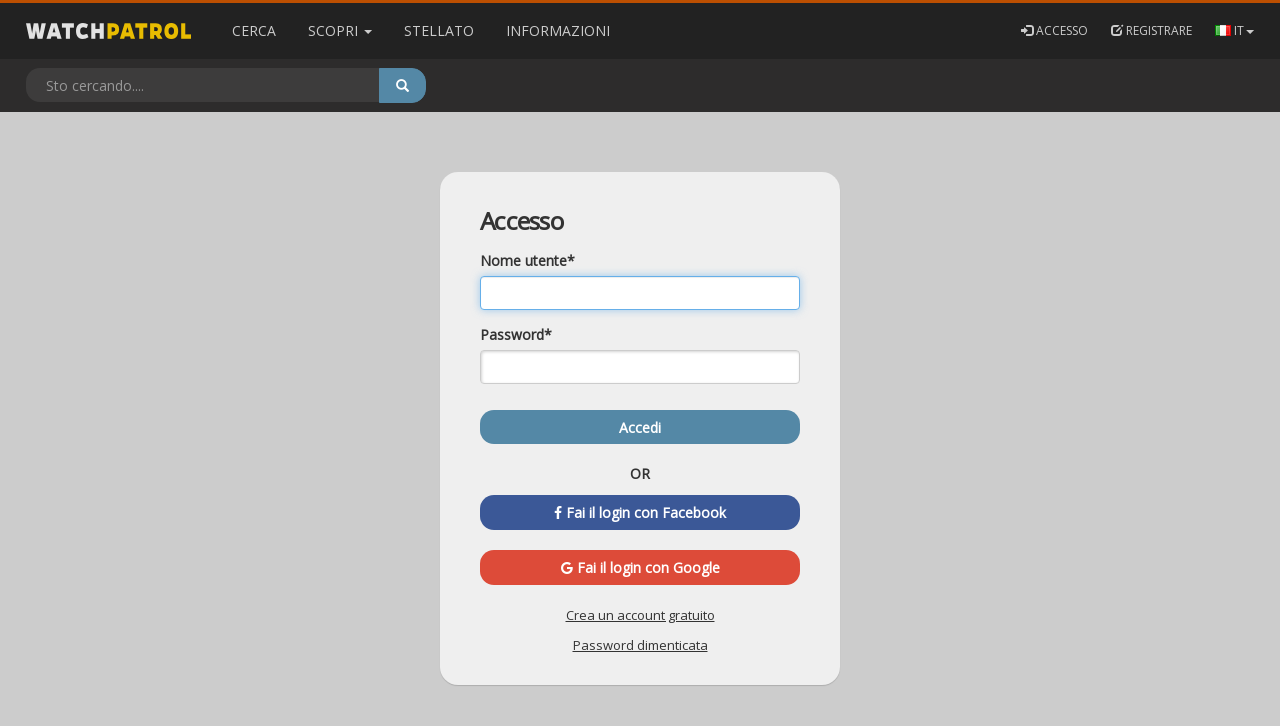

--- FILE ---
content_type: text/html; charset=utf-8
request_url: https://watchpatrol.net/it/account/login/?next=/it/annuncio/1524579/
body_size: 32858
content:





<!doctype html>
<html lang="it">
    <head>
        <meta charset="utf-8">
        <meta http-equiv="x-ua-compatible" content="ie=edge"><script type="text/javascript">(window.NREUM||(NREUM={})).init={ajax:{deny_list:["bam.nr-data.net"]},feature_flags:["soft_nav"]};(window.NREUM||(NREUM={})).loader_config={licenseKey:"08c7f5ed19",applicationID:"56410009",browserID:"56410022"};;/*! For license information please see nr-loader-rum-1.308.0.min.js.LICENSE.txt */
(()=>{var e,t,r={163:(e,t,r)=>{"use strict";r.d(t,{j:()=>E});var n=r(384),i=r(1741);var a=r(2555);r(860).K7.genericEvents;const s="experimental.resources",o="register",c=e=>{if(!e||"string"!=typeof e)return!1;try{document.createDocumentFragment().querySelector(e)}catch{return!1}return!0};var d=r(2614),u=r(944),l=r(8122);const f="[data-nr-mask]",g=e=>(0,l.a)(e,(()=>{const e={feature_flags:[],experimental:{allow_registered_children:!1,resources:!1},mask_selector:"*",block_selector:"[data-nr-block]",mask_input_options:{color:!1,date:!1,"datetime-local":!1,email:!1,month:!1,number:!1,range:!1,search:!1,tel:!1,text:!1,time:!1,url:!1,week:!1,textarea:!1,select:!1,password:!0}};return{ajax:{deny_list:void 0,block_internal:!0,enabled:!0,autoStart:!0},api:{get allow_registered_children(){return e.feature_flags.includes(o)||e.experimental.allow_registered_children},set allow_registered_children(t){e.experimental.allow_registered_children=t},duplicate_registered_data:!1},browser_consent_mode:{enabled:!1},distributed_tracing:{enabled:void 0,exclude_newrelic_header:void 0,cors_use_newrelic_header:void 0,cors_use_tracecontext_headers:void 0,allowed_origins:void 0},get feature_flags(){return e.feature_flags},set feature_flags(t){e.feature_flags=t},generic_events:{enabled:!0,autoStart:!0},harvest:{interval:30},jserrors:{enabled:!0,autoStart:!0},logging:{enabled:!0,autoStart:!0},metrics:{enabled:!0,autoStart:!0},obfuscate:void 0,page_action:{enabled:!0},page_view_event:{enabled:!0,autoStart:!0},page_view_timing:{enabled:!0,autoStart:!0},performance:{capture_marks:!1,capture_measures:!1,capture_detail:!0,resources:{get enabled(){return e.feature_flags.includes(s)||e.experimental.resources},set enabled(t){e.experimental.resources=t},asset_types:[],first_party_domains:[],ignore_newrelic:!0}},privacy:{cookies_enabled:!0},proxy:{assets:void 0,beacon:void 0},session:{expiresMs:d.wk,inactiveMs:d.BB},session_replay:{autoStart:!0,enabled:!1,preload:!1,sampling_rate:10,error_sampling_rate:100,collect_fonts:!1,inline_images:!1,fix_stylesheets:!0,mask_all_inputs:!0,get mask_text_selector(){return e.mask_selector},set mask_text_selector(t){c(t)?e.mask_selector="".concat(t,",").concat(f):""===t||null===t?e.mask_selector=f:(0,u.R)(5,t)},get block_class(){return"nr-block"},get ignore_class(){return"nr-ignore"},get mask_text_class(){return"nr-mask"},get block_selector(){return e.block_selector},set block_selector(t){c(t)?e.block_selector+=",".concat(t):""!==t&&(0,u.R)(6,t)},get mask_input_options(){return e.mask_input_options},set mask_input_options(t){t&&"object"==typeof t?e.mask_input_options={...t,password:!0}:(0,u.R)(7,t)}},session_trace:{enabled:!0,autoStart:!0},soft_navigations:{enabled:!0,autoStart:!0},spa:{enabled:!0,autoStart:!0},ssl:void 0,user_actions:{enabled:!0,elementAttributes:["id","className","tagName","type"]}}})());var p=r(6154),m=r(9324);let h=0;const v={buildEnv:m.F3,distMethod:m.Xs,version:m.xv,originTime:p.WN},b={consented:!1},y={appMetadata:{},get consented(){return this.session?.state?.consent||b.consented},set consented(e){b.consented=e},customTransaction:void 0,denyList:void 0,disabled:!1,harvester:void 0,isolatedBacklog:!1,isRecording:!1,loaderType:void 0,maxBytes:3e4,obfuscator:void 0,onerror:void 0,ptid:void 0,releaseIds:{},session:void 0,timeKeeper:void 0,registeredEntities:[],jsAttributesMetadata:{bytes:0},get harvestCount(){return++h}},_=e=>{const t=(0,l.a)(e,y),r=Object.keys(v).reduce((e,t)=>(e[t]={value:v[t],writable:!1,configurable:!0,enumerable:!0},e),{});return Object.defineProperties(t,r)};var w=r(5701);const x=e=>{const t=e.startsWith("http");e+="/",r.p=t?e:"https://"+e};var R=r(7836),k=r(3241);const A={accountID:void 0,trustKey:void 0,agentID:void 0,licenseKey:void 0,applicationID:void 0,xpid:void 0},S=e=>(0,l.a)(e,A),T=new Set;function E(e,t={},r,s){let{init:o,info:c,loader_config:d,runtime:u={},exposed:l=!0}=t;if(!c){const e=(0,n.pV)();o=e.init,c=e.info,d=e.loader_config}e.init=g(o||{}),e.loader_config=S(d||{}),c.jsAttributes??={},p.bv&&(c.jsAttributes.isWorker=!0),e.info=(0,a.D)(c);const f=e.init,m=[c.beacon,c.errorBeacon];T.has(e.agentIdentifier)||(f.proxy.assets&&(x(f.proxy.assets),m.push(f.proxy.assets)),f.proxy.beacon&&m.push(f.proxy.beacon),e.beacons=[...m],function(e){const t=(0,n.pV)();Object.getOwnPropertyNames(i.W.prototype).forEach(r=>{const n=i.W.prototype[r];if("function"!=typeof n||"constructor"===n)return;let a=t[r];e[r]&&!1!==e.exposed&&"micro-agent"!==e.runtime?.loaderType&&(t[r]=(...t)=>{const n=e[r](...t);return a?a(...t):n})})}(e),(0,n.US)("activatedFeatures",w.B)),u.denyList=[...f.ajax.deny_list||[],...f.ajax.block_internal?m:[]],u.ptid=e.agentIdentifier,u.loaderType=r,e.runtime=_(u),T.has(e.agentIdentifier)||(e.ee=R.ee.get(e.agentIdentifier),e.exposed=l,(0,k.W)({agentIdentifier:e.agentIdentifier,drained:!!w.B?.[e.agentIdentifier],type:"lifecycle",name:"initialize",feature:void 0,data:e.config})),T.add(e.agentIdentifier)}},384:(e,t,r)=>{"use strict";r.d(t,{NT:()=>s,US:()=>u,Zm:()=>o,bQ:()=>d,dV:()=>c,pV:()=>l});var n=r(6154),i=r(1863),a=r(1910);const s={beacon:"bam.nr-data.net",errorBeacon:"bam.nr-data.net"};function o(){return n.gm.NREUM||(n.gm.NREUM={}),void 0===n.gm.newrelic&&(n.gm.newrelic=n.gm.NREUM),n.gm.NREUM}function c(){let e=o();return e.o||(e.o={ST:n.gm.setTimeout,SI:n.gm.setImmediate||n.gm.setInterval,CT:n.gm.clearTimeout,XHR:n.gm.XMLHttpRequest,REQ:n.gm.Request,EV:n.gm.Event,PR:n.gm.Promise,MO:n.gm.MutationObserver,FETCH:n.gm.fetch,WS:n.gm.WebSocket},(0,a.i)(...Object.values(e.o))),e}function d(e,t){let r=o();r.initializedAgents??={},t.initializedAt={ms:(0,i.t)(),date:new Date},r.initializedAgents[e]=t}function u(e,t){o()[e]=t}function l(){return function(){let e=o();const t=e.info||{};e.info={beacon:s.beacon,errorBeacon:s.errorBeacon,...t}}(),function(){let e=o();const t=e.init||{};e.init={...t}}(),c(),function(){let e=o();const t=e.loader_config||{};e.loader_config={...t}}(),o()}},782:(e,t,r)=>{"use strict";r.d(t,{T:()=>n});const n=r(860).K7.pageViewTiming},860:(e,t,r)=>{"use strict";r.d(t,{$J:()=>u,K7:()=>c,P3:()=>d,XX:()=>i,Yy:()=>o,df:()=>a,qY:()=>n,v4:()=>s});const n="events",i="jserrors",a="browser/blobs",s="rum",o="browser/logs",c={ajax:"ajax",genericEvents:"generic_events",jserrors:i,logging:"logging",metrics:"metrics",pageAction:"page_action",pageViewEvent:"page_view_event",pageViewTiming:"page_view_timing",sessionReplay:"session_replay",sessionTrace:"session_trace",softNav:"soft_navigations",spa:"spa"},d={[c.pageViewEvent]:1,[c.pageViewTiming]:2,[c.metrics]:3,[c.jserrors]:4,[c.spa]:5,[c.ajax]:6,[c.sessionTrace]:7,[c.softNav]:8,[c.sessionReplay]:9,[c.logging]:10,[c.genericEvents]:11},u={[c.pageViewEvent]:s,[c.pageViewTiming]:n,[c.ajax]:n,[c.spa]:n,[c.softNav]:n,[c.metrics]:i,[c.jserrors]:i,[c.sessionTrace]:a,[c.sessionReplay]:a,[c.logging]:o,[c.genericEvents]:"ins"}},944:(e,t,r)=>{"use strict";r.d(t,{R:()=>i});var n=r(3241);function i(e,t){"function"==typeof console.debug&&(console.debug("New Relic Warning: https://github.com/newrelic/newrelic-browser-agent/blob/main/docs/warning-codes.md#".concat(e),t),(0,n.W)({agentIdentifier:null,drained:null,type:"data",name:"warn",feature:"warn",data:{code:e,secondary:t}}))}},1687:(e,t,r)=>{"use strict";r.d(t,{Ak:()=>d,Ze:()=>f,x3:()=>u});var n=r(3241),i=r(7836),a=r(3606),s=r(860),o=r(2646);const c={};function d(e,t){const r={staged:!1,priority:s.P3[t]||0};l(e),c[e].get(t)||c[e].set(t,r)}function u(e,t){e&&c[e]&&(c[e].get(t)&&c[e].delete(t),p(e,t,!1),c[e].size&&g(e))}function l(e){if(!e)throw new Error("agentIdentifier required");c[e]||(c[e]=new Map)}function f(e="",t="feature",r=!1){if(l(e),!e||!c[e].get(t)||r)return p(e,t);c[e].get(t).staged=!0,g(e)}function g(e){const t=Array.from(c[e]);t.every(([e,t])=>t.staged)&&(t.sort((e,t)=>e[1].priority-t[1].priority),t.forEach(([t])=>{c[e].delete(t),p(e,t)}))}function p(e,t,r=!0){const s=e?i.ee.get(e):i.ee,c=a.i.handlers;if(!s.aborted&&s.backlog&&c){if((0,n.W)({agentIdentifier:e,type:"lifecycle",name:"drain",feature:t}),r){const e=s.backlog[t],r=c[t];if(r){for(let t=0;e&&t<e.length;++t)m(e[t],r);Object.entries(r).forEach(([e,t])=>{Object.values(t||{}).forEach(t=>{t[0]?.on&&t[0]?.context()instanceof o.y&&t[0].on(e,t[1])})})}}s.isolatedBacklog||delete c[t],s.backlog[t]=null,s.emit("drain-"+t,[])}}function m(e,t){var r=e[1];Object.values(t[r]||{}).forEach(t=>{var r=e[0];if(t[0]===r){var n=t[1],i=e[3],a=e[2];n.apply(i,a)}})}},1738:(e,t,r)=>{"use strict";r.d(t,{U:()=>g,Y:()=>f});var n=r(3241),i=r(9908),a=r(1863),s=r(944),o=r(5701),c=r(3969),d=r(8362),u=r(860),l=r(4261);function f(e,t,r,a){const f=a||r;!f||f[e]&&f[e]!==d.d.prototype[e]||(f[e]=function(){(0,i.p)(c.xV,["API/"+e+"/called"],void 0,u.K7.metrics,r.ee),(0,n.W)({agentIdentifier:r.agentIdentifier,drained:!!o.B?.[r.agentIdentifier],type:"data",name:"api",feature:l.Pl+e,data:{}});try{return t.apply(this,arguments)}catch(e){(0,s.R)(23,e)}})}function g(e,t,r,n,s){const o=e.info;null===r?delete o.jsAttributes[t]:o.jsAttributes[t]=r,(s||null===r)&&(0,i.p)(l.Pl+n,[(0,a.t)(),t,r],void 0,"session",e.ee)}},1741:(e,t,r)=>{"use strict";r.d(t,{W:()=>a});var n=r(944),i=r(4261);class a{#e(e,...t){if(this[e]!==a.prototype[e])return this[e](...t);(0,n.R)(35,e)}addPageAction(e,t){return this.#e(i.hG,e,t)}register(e){return this.#e(i.eY,e)}recordCustomEvent(e,t){return this.#e(i.fF,e,t)}setPageViewName(e,t){return this.#e(i.Fw,e,t)}setCustomAttribute(e,t,r){return this.#e(i.cD,e,t,r)}noticeError(e,t){return this.#e(i.o5,e,t)}setUserId(e,t=!1){return this.#e(i.Dl,e,t)}setApplicationVersion(e){return this.#e(i.nb,e)}setErrorHandler(e){return this.#e(i.bt,e)}addRelease(e,t){return this.#e(i.k6,e,t)}log(e,t){return this.#e(i.$9,e,t)}start(){return this.#e(i.d3)}finished(e){return this.#e(i.BL,e)}recordReplay(){return this.#e(i.CH)}pauseReplay(){return this.#e(i.Tb)}addToTrace(e){return this.#e(i.U2,e)}setCurrentRouteName(e){return this.#e(i.PA,e)}interaction(e){return this.#e(i.dT,e)}wrapLogger(e,t,r){return this.#e(i.Wb,e,t,r)}measure(e,t){return this.#e(i.V1,e,t)}consent(e){return this.#e(i.Pv,e)}}},1863:(e,t,r)=>{"use strict";function n(){return Math.floor(performance.now())}r.d(t,{t:()=>n})},1910:(e,t,r)=>{"use strict";r.d(t,{i:()=>a});var n=r(944);const i=new Map;function a(...e){return e.every(e=>{if(i.has(e))return i.get(e);const t="function"==typeof e?e.toString():"",r=t.includes("[native code]"),a=t.includes("nrWrapper");return r||a||(0,n.R)(64,e?.name||t),i.set(e,r),r})}},2555:(e,t,r)=>{"use strict";r.d(t,{D:()=>o,f:()=>s});var n=r(384),i=r(8122);const a={beacon:n.NT.beacon,errorBeacon:n.NT.errorBeacon,licenseKey:void 0,applicationID:void 0,sa:void 0,queueTime:void 0,applicationTime:void 0,ttGuid:void 0,user:void 0,account:void 0,product:void 0,extra:void 0,jsAttributes:{},userAttributes:void 0,atts:void 0,transactionName:void 0,tNamePlain:void 0};function s(e){try{return!!e.licenseKey&&!!e.errorBeacon&&!!e.applicationID}catch(e){return!1}}const o=e=>(0,i.a)(e,a)},2614:(e,t,r)=>{"use strict";r.d(t,{BB:()=>s,H3:()=>n,g:()=>d,iL:()=>c,tS:()=>o,uh:()=>i,wk:()=>a});const n="NRBA",i="SESSION",a=144e5,s=18e5,o={STARTED:"session-started",PAUSE:"session-pause",RESET:"session-reset",RESUME:"session-resume",UPDATE:"session-update"},c={SAME_TAB:"same-tab",CROSS_TAB:"cross-tab"},d={OFF:0,FULL:1,ERROR:2}},2646:(e,t,r)=>{"use strict";r.d(t,{y:()=>n});class n{constructor(e){this.contextId=e}}},2843:(e,t,r)=>{"use strict";r.d(t,{G:()=>a,u:()=>i});var n=r(3878);function i(e,t=!1,r,i){(0,n.DD)("visibilitychange",function(){if(t)return void("hidden"===document.visibilityState&&e());e(document.visibilityState)},r,i)}function a(e,t,r){(0,n.sp)("pagehide",e,t,r)}},3241:(e,t,r)=>{"use strict";r.d(t,{W:()=>a});var n=r(6154);const i="newrelic";function a(e={}){try{n.gm.dispatchEvent(new CustomEvent(i,{detail:e}))}catch(e){}}},3606:(e,t,r)=>{"use strict";r.d(t,{i:()=>a});var n=r(9908);a.on=s;var i=a.handlers={};function a(e,t,r,a){s(a||n.d,i,e,t,r)}function s(e,t,r,i,a){a||(a="feature"),e||(e=n.d);var s=t[a]=t[a]||{};(s[r]=s[r]||[]).push([e,i])}},3878:(e,t,r)=>{"use strict";function n(e,t){return{capture:e,passive:!1,signal:t}}function i(e,t,r=!1,i){window.addEventListener(e,t,n(r,i))}function a(e,t,r=!1,i){document.addEventListener(e,t,n(r,i))}r.d(t,{DD:()=>a,jT:()=>n,sp:()=>i})},3969:(e,t,r)=>{"use strict";r.d(t,{TZ:()=>n,XG:()=>o,rs:()=>i,xV:()=>s,z_:()=>a});const n=r(860).K7.metrics,i="sm",a="cm",s="storeSupportabilityMetrics",o="storeEventMetrics"},4234:(e,t,r)=>{"use strict";r.d(t,{W:()=>a});var n=r(7836),i=r(1687);class a{constructor(e,t){this.agentIdentifier=e,this.ee=n.ee.get(e),this.featureName=t,this.blocked=!1}deregisterDrain(){(0,i.x3)(this.agentIdentifier,this.featureName)}}},4261:(e,t,r)=>{"use strict";r.d(t,{$9:()=>d,BL:()=>o,CH:()=>g,Dl:()=>_,Fw:()=>y,PA:()=>h,Pl:()=>n,Pv:()=>k,Tb:()=>l,U2:()=>a,V1:()=>R,Wb:()=>x,bt:()=>b,cD:()=>v,d3:()=>w,dT:()=>c,eY:()=>p,fF:()=>f,hG:()=>i,k6:()=>s,nb:()=>m,o5:()=>u});const n="api-",i="addPageAction",a="addToTrace",s="addRelease",o="finished",c="interaction",d="log",u="noticeError",l="pauseReplay",f="recordCustomEvent",g="recordReplay",p="register",m="setApplicationVersion",h="setCurrentRouteName",v="setCustomAttribute",b="setErrorHandler",y="setPageViewName",_="setUserId",w="start",x="wrapLogger",R="measure",k="consent"},5289:(e,t,r)=>{"use strict";r.d(t,{GG:()=>s,Qr:()=>c,sB:()=>o});var n=r(3878),i=r(6389);function a(){return"undefined"==typeof document||"complete"===document.readyState}function s(e,t){if(a())return e();const r=(0,i.J)(e),s=setInterval(()=>{a()&&(clearInterval(s),r())},500);(0,n.sp)("load",r,t)}function o(e){if(a())return e();(0,n.DD)("DOMContentLoaded",e)}function c(e){if(a())return e();(0,n.sp)("popstate",e)}},5607:(e,t,r)=>{"use strict";r.d(t,{W:()=>n});const n=(0,r(9566).bz)()},5701:(e,t,r)=>{"use strict";r.d(t,{B:()=>a,t:()=>s});var n=r(3241);const i=new Set,a={};function s(e,t){const r=t.agentIdentifier;a[r]??={},e&&"object"==typeof e&&(i.has(r)||(t.ee.emit("rumresp",[e]),a[r]=e,i.add(r),(0,n.W)({agentIdentifier:r,loaded:!0,drained:!0,type:"lifecycle",name:"load",feature:void 0,data:e})))}},6154:(e,t,r)=>{"use strict";r.d(t,{OF:()=>c,RI:()=>i,WN:()=>u,bv:()=>a,eN:()=>l,gm:()=>s,mw:()=>o,sb:()=>d});var n=r(1863);const i="undefined"!=typeof window&&!!window.document,a="undefined"!=typeof WorkerGlobalScope&&("undefined"!=typeof self&&self instanceof WorkerGlobalScope&&self.navigator instanceof WorkerNavigator||"undefined"!=typeof globalThis&&globalThis instanceof WorkerGlobalScope&&globalThis.navigator instanceof WorkerNavigator),s=i?window:"undefined"!=typeof WorkerGlobalScope&&("undefined"!=typeof self&&self instanceof WorkerGlobalScope&&self||"undefined"!=typeof globalThis&&globalThis instanceof WorkerGlobalScope&&globalThis),o=Boolean("hidden"===s?.document?.visibilityState),c=/iPad|iPhone|iPod/.test(s.navigator?.userAgent),d=c&&"undefined"==typeof SharedWorker,u=((()=>{const e=s.navigator?.userAgent?.match(/Firefox[/\s](\d+\.\d+)/);Array.isArray(e)&&e.length>=2&&e[1]})(),Date.now()-(0,n.t)()),l=()=>"undefined"!=typeof PerformanceNavigationTiming&&s?.performance?.getEntriesByType("navigation")?.[0]?.responseStart},6389:(e,t,r)=>{"use strict";function n(e,t=500,r={}){const n=r?.leading||!1;let i;return(...r)=>{n&&void 0===i&&(e.apply(this,r),i=setTimeout(()=>{i=clearTimeout(i)},t)),n||(clearTimeout(i),i=setTimeout(()=>{e.apply(this,r)},t))}}function i(e){let t=!1;return(...r)=>{t||(t=!0,e.apply(this,r))}}r.d(t,{J:()=>i,s:()=>n})},6630:(e,t,r)=>{"use strict";r.d(t,{T:()=>n});const n=r(860).K7.pageViewEvent},7699:(e,t,r)=>{"use strict";r.d(t,{It:()=>a,KC:()=>o,No:()=>i,qh:()=>s});var n=r(860);const i=16e3,a=1e6,s="SESSION_ERROR",o={[n.K7.logging]:!0,[n.K7.genericEvents]:!1,[n.K7.jserrors]:!1,[n.K7.ajax]:!1}},7836:(e,t,r)=>{"use strict";r.d(t,{P:()=>o,ee:()=>c});var n=r(384),i=r(8990),a=r(2646),s=r(5607);const o="nr@context:".concat(s.W),c=function e(t,r){var n={},s={},u={},l=!1;try{l=16===r.length&&d.initializedAgents?.[r]?.runtime.isolatedBacklog}catch(e){}var f={on:p,addEventListener:p,removeEventListener:function(e,t){var r=n[e];if(!r)return;for(var i=0;i<r.length;i++)r[i]===t&&r.splice(i,1)},emit:function(e,r,n,i,a){!1!==a&&(a=!0);if(c.aborted&&!i)return;t&&a&&t.emit(e,r,n);var o=g(n);m(e).forEach(e=>{e.apply(o,r)});var d=v()[s[e]];d&&d.push([f,e,r,o]);return o},get:h,listeners:m,context:g,buffer:function(e,t){const r=v();if(t=t||"feature",f.aborted)return;Object.entries(e||{}).forEach(([e,n])=>{s[n]=t,t in r||(r[t]=[])})},abort:function(){f._aborted=!0,Object.keys(f.backlog).forEach(e=>{delete f.backlog[e]})},isBuffering:function(e){return!!v()[s[e]]},debugId:r,backlog:l?{}:t&&"object"==typeof t.backlog?t.backlog:{},isolatedBacklog:l};return Object.defineProperty(f,"aborted",{get:()=>{let e=f._aborted||!1;return e||(t&&(e=t.aborted),e)}}),f;function g(e){return e&&e instanceof a.y?e:e?(0,i.I)(e,o,()=>new a.y(o)):new a.y(o)}function p(e,t){n[e]=m(e).concat(t)}function m(e){return n[e]||[]}function h(t){return u[t]=u[t]||e(f,t)}function v(){return f.backlog}}(void 0,"globalEE"),d=(0,n.Zm)();d.ee||(d.ee=c)},8122:(e,t,r)=>{"use strict";r.d(t,{a:()=>i});var n=r(944);function i(e,t){try{if(!e||"object"!=typeof e)return(0,n.R)(3);if(!t||"object"!=typeof t)return(0,n.R)(4);const r=Object.create(Object.getPrototypeOf(t),Object.getOwnPropertyDescriptors(t)),a=0===Object.keys(r).length?e:r;for(let s in a)if(void 0!==e[s])try{if(null===e[s]){r[s]=null;continue}Array.isArray(e[s])&&Array.isArray(t[s])?r[s]=Array.from(new Set([...e[s],...t[s]])):"object"==typeof e[s]&&"object"==typeof t[s]?r[s]=i(e[s],t[s]):r[s]=e[s]}catch(e){r[s]||(0,n.R)(1,e)}return r}catch(e){(0,n.R)(2,e)}}},8362:(e,t,r)=>{"use strict";r.d(t,{d:()=>a});var n=r(9566),i=r(1741);class a extends i.W{agentIdentifier=(0,n.LA)(16)}},8374:(e,t,r)=>{r.nc=(()=>{try{return document?.currentScript?.nonce}catch(e){}return""})()},8990:(e,t,r)=>{"use strict";r.d(t,{I:()=>i});var n=Object.prototype.hasOwnProperty;function i(e,t,r){if(n.call(e,t))return e[t];var i=r();if(Object.defineProperty&&Object.keys)try{return Object.defineProperty(e,t,{value:i,writable:!0,enumerable:!1}),i}catch(e){}return e[t]=i,i}},9324:(e,t,r)=>{"use strict";r.d(t,{F3:()=>i,Xs:()=>a,xv:()=>n});const n="1.308.0",i="PROD",a="CDN"},9566:(e,t,r)=>{"use strict";r.d(t,{LA:()=>o,bz:()=>s});var n=r(6154);const i="xxxxxxxx-xxxx-4xxx-yxxx-xxxxxxxxxxxx";function a(e,t){return e?15&e[t]:16*Math.random()|0}function s(){const e=n.gm?.crypto||n.gm?.msCrypto;let t,r=0;return e&&e.getRandomValues&&(t=e.getRandomValues(new Uint8Array(30))),i.split("").map(e=>"x"===e?a(t,r++).toString(16):"y"===e?(3&a()|8).toString(16):e).join("")}function o(e){const t=n.gm?.crypto||n.gm?.msCrypto;let r,i=0;t&&t.getRandomValues&&(r=t.getRandomValues(new Uint8Array(e)));const s=[];for(var o=0;o<e;o++)s.push(a(r,i++).toString(16));return s.join("")}},9908:(e,t,r)=>{"use strict";r.d(t,{d:()=>n,p:()=>i});var n=r(7836).ee.get("handle");function i(e,t,r,i,a){a?(a.buffer([e],i),a.emit(e,t,r)):(n.buffer([e],i),n.emit(e,t,r))}}},n={};function i(e){var t=n[e];if(void 0!==t)return t.exports;var a=n[e]={exports:{}};return r[e](a,a.exports,i),a.exports}i.m=r,i.d=(e,t)=>{for(var r in t)i.o(t,r)&&!i.o(e,r)&&Object.defineProperty(e,r,{enumerable:!0,get:t[r]})},i.f={},i.e=e=>Promise.all(Object.keys(i.f).reduce((t,r)=>(i.f[r](e,t),t),[])),i.u=e=>"nr-rum-1.308.0.min.js",i.o=(e,t)=>Object.prototype.hasOwnProperty.call(e,t),e={},t="NRBA-1.308.0.PROD:",i.l=(r,n,a,s)=>{if(e[r])e[r].push(n);else{var o,c;if(void 0!==a)for(var d=document.getElementsByTagName("script"),u=0;u<d.length;u++){var l=d[u];if(l.getAttribute("src")==r||l.getAttribute("data-webpack")==t+a){o=l;break}}if(!o){c=!0;var f={296:"sha512-+MIMDsOcckGXa1EdWHqFNv7P+JUkd5kQwCBr3KE6uCvnsBNUrdSt4a/3/L4j4TxtnaMNjHpza2/erNQbpacJQA=="};(o=document.createElement("script")).charset="utf-8",i.nc&&o.setAttribute("nonce",i.nc),o.setAttribute("data-webpack",t+a),o.src=r,0!==o.src.indexOf(window.location.origin+"/")&&(o.crossOrigin="anonymous"),f[s]&&(o.integrity=f[s])}e[r]=[n];var g=(t,n)=>{o.onerror=o.onload=null,clearTimeout(p);var i=e[r];if(delete e[r],o.parentNode&&o.parentNode.removeChild(o),i&&i.forEach(e=>e(n)),t)return t(n)},p=setTimeout(g.bind(null,void 0,{type:"timeout",target:o}),12e4);o.onerror=g.bind(null,o.onerror),o.onload=g.bind(null,o.onload),c&&document.head.appendChild(o)}},i.r=e=>{"undefined"!=typeof Symbol&&Symbol.toStringTag&&Object.defineProperty(e,Symbol.toStringTag,{value:"Module"}),Object.defineProperty(e,"__esModule",{value:!0})},i.p="https://js-agent.newrelic.com/",(()=>{var e={374:0,840:0};i.f.j=(t,r)=>{var n=i.o(e,t)?e[t]:void 0;if(0!==n)if(n)r.push(n[2]);else{var a=new Promise((r,i)=>n=e[t]=[r,i]);r.push(n[2]=a);var s=i.p+i.u(t),o=new Error;i.l(s,r=>{if(i.o(e,t)&&(0!==(n=e[t])&&(e[t]=void 0),n)){var a=r&&("load"===r.type?"missing":r.type),s=r&&r.target&&r.target.src;o.message="Loading chunk "+t+" failed: ("+a+": "+s+")",o.name="ChunkLoadError",o.type=a,o.request=s,n[1](o)}},"chunk-"+t,t)}};var t=(t,r)=>{var n,a,[s,o,c]=r,d=0;if(s.some(t=>0!==e[t])){for(n in o)i.o(o,n)&&(i.m[n]=o[n]);if(c)c(i)}for(t&&t(r);d<s.length;d++)a=s[d],i.o(e,a)&&e[a]&&e[a][0](),e[a]=0},r=self["webpackChunk:NRBA-1.308.0.PROD"]=self["webpackChunk:NRBA-1.308.0.PROD"]||[];r.forEach(t.bind(null,0)),r.push=t.bind(null,r.push.bind(r))})(),(()=>{"use strict";i(8374);var e=i(8362),t=i(860);const r=Object.values(t.K7);var n=i(163);var a=i(9908),s=i(1863),o=i(4261),c=i(1738);var d=i(1687),u=i(4234),l=i(5289),f=i(6154),g=i(944),p=i(384);const m=e=>f.RI&&!0===e?.privacy.cookies_enabled;function h(e){return!!(0,p.dV)().o.MO&&m(e)&&!0===e?.session_trace.enabled}var v=i(6389),b=i(7699);class y extends u.W{constructor(e,t){super(e.agentIdentifier,t),this.agentRef=e,this.abortHandler=void 0,this.featAggregate=void 0,this.loadedSuccessfully=void 0,this.onAggregateImported=new Promise(e=>{this.loadedSuccessfully=e}),this.deferred=Promise.resolve(),!1===e.init[this.featureName].autoStart?this.deferred=new Promise((t,r)=>{this.ee.on("manual-start-all",(0,v.J)(()=>{(0,d.Ak)(e.agentIdentifier,this.featureName),t()}))}):(0,d.Ak)(e.agentIdentifier,t)}importAggregator(e,t,r={}){if(this.featAggregate)return;const n=async()=>{let n;await this.deferred;try{if(m(e.init)){const{setupAgentSession:t}=await i.e(296).then(i.bind(i,3305));n=t(e)}}catch(e){(0,g.R)(20,e),this.ee.emit("internal-error",[e]),(0,a.p)(b.qh,[e],void 0,this.featureName,this.ee)}try{if(!this.#t(this.featureName,n,e.init))return(0,d.Ze)(this.agentIdentifier,this.featureName),void this.loadedSuccessfully(!1);const{Aggregate:i}=await t();this.featAggregate=new i(e,r),e.runtime.harvester.initializedAggregates.push(this.featAggregate),this.loadedSuccessfully(!0)}catch(e){(0,g.R)(34,e),this.abortHandler?.(),(0,d.Ze)(this.agentIdentifier,this.featureName,!0),this.loadedSuccessfully(!1),this.ee&&this.ee.abort()}};f.RI?(0,l.GG)(()=>n(),!0):n()}#t(e,r,n){if(this.blocked)return!1;switch(e){case t.K7.sessionReplay:return h(n)&&!!r;case t.K7.sessionTrace:return!!r;default:return!0}}}var _=i(6630),w=i(2614),x=i(3241);class R extends y{static featureName=_.T;constructor(e){var t;super(e,_.T),this.setupInspectionEvents(e.agentIdentifier),t=e,(0,c.Y)(o.Fw,function(e,r){"string"==typeof e&&("/"!==e.charAt(0)&&(e="/"+e),t.runtime.customTransaction=(r||"http://custom.transaction")+e,(0,a.p)(o.Pl+o.Fw,[(0,s.t)()],void 0,void 0,t.ee))},t),this.importAggregator(e,()=>i.e(296).then(i.bind(i,3943)))}setupInspectionEvents(e){const t=(t,r)=>{t&&(0,x.W)({agentIdentifier:e,timeStamp:t.timeStamp,loaded:"complete"===t.target.readyState,type:"window",name:r,data:t.target.location+""})};(0,l.sB)(e=>{t(e,"DOMContentLoaded")}),(0,l.GG)(e=>{t(e,"load")}),(0,l.Qr)(e=>{t(e,"navigate")}),this.ee.on(w.tS.UPDATE,(t,r)=>{(0,x.W)({agentIdentifier:e,type:"lifecycle",name:"session",data:r})})}}class k extends e.d{constructor(e){var t;(super(),f.gm)?(this.features={},(0,p.bQ)(this.agentIdentifier,this),this.desiredFeatures=new Set(e.features||[]),this.desiredFeatures.add(R),(0,n.j)(this,e,e.loaderType||"agent"),t=this,(0,c.Y)(o.cD,function(e,r,n=!1){if("string"==typeof e){if(["string","number","boolean"].includes(typeof r)||null===r)return(0,c.U)(t,e,r,o.cD,n);(0,g.R)(40,typeof r)}else(0,g.R)(39,typeof e)},t),function(e){(0,c.Y)(o.Dl,function(t,r=!1){if("string"!=typeof t&&null!==t)return void(0,g.R)(41,typeof t);const n=e.info.jsAttributes["enduser.id"];r&&null!=n&&n!==t?(0,a.p)(o.Pl+"setUserIdAndResetSession",[t],void 0,"session",e.ee):(0,c.U)(e,"enduser.id",t,o.Dl,!0)},e)}(this),function(e){(0,c.Y)(o.nb,function(t){if("string"==typeof t||null===t)return(0,c.U)(e,"application.version",t,o.nb,!1);(0,g.R)(42,typeof t)},e)}(this),function(e){(0,c.Y)(o.d3,function(){e.ee.emit("manual-start-all")},e)}(this),function(e){(0,c.Y)(o.Pv,function(t=!0){if("boolean"==typeof t){if((0,a.p)(o.Pl+o.Pv,[t],void 0,"session",e.ee),e.runtime.consented=t,t){const t=e.features.page_view_event;t.onAggregateImported.then(e=>{const r=t.featAggregate;e&&!r.sentRum&&r.sendRum()})}}else(0,g.R)(65,typeof t)},e)}(this),this.run()):(0,g.R)(21)}get config(){return{info:this.info,init:this.init,loader_config:this.loader_config,runtime:this.runtime}}get api(){return this}run(){try{const e=function(e){const t={};return r.forEach(r=>{t[r]=!!e[r]?.enabled}),t}(this.init),n=[...this.desiredFeatures];n.sort((e,r)=>t.P3[e.featureName]-t.P3[r.featureName]),n.forEach(r=>{if(!e[r.featureName]&&r.featureName!==t.K7.pageViewEvent)return;if(r.featureName===t.K7.spa)return void(0,g.R)(67);const n=function(e){switch(e){case t.K7.ajax:return[t.K7.jserrors];case t.K7.sessionTrace:return[t.K7.ajax,t.K7.pageViewEvent];case t.K7.sessionReplay:return[t.K7.sessionTrace];case t.K7.pageViewTiming:return[t.K7.pageViewEvent];default:return[]}}(r.featureName).filter(e=>!(e in this.features));n.length>0&&(0,g.R)(36,{targetFeature:r.featureName,missingDependencies:n}),this.features[r.featureName]=new r(this)})}catch(e){(0,g.R)(22,e);for(const e in this.features)this.features[e].abortHandler?.();const t=(0,p.Zm)();delete t.initializedAgents[this.agentIdentifier]?.features,delete this.sharedAggregator;return t.ee.get(this.agentIdentifier).abort(),!1}}}var A=i(2843),S=i(782);class T extends y{static featureName=S.T;constructor(e){super(e,S.T),f.RI&&((0,A.u)(()=>(0,a.p)("docHidden",[(0,s.t)()],void 0,S.T,this.ee),!0),(0,A.G)(()=>(0,a.p)("winPagehide",[(0,s.t)()],void 0,S.T,this.ee)),this.importAggregator(e,()=>i.e(296).then(i.bind(i,2117))))}}var E=i(3969);class I extends y{static featureName=E.TZ;constructor(e){super(e,E.TZ),f.RI&&document.addEventListener("securitypolicyviolation",e=>{(0,a.p)(E.xV,["Generic/CSPViolation/Detected"],void 0,this.featureName,this.ee)}),this.importAggregator(e,()=>i.e(296).then(i.bind(i,9623)))}}new k({features:[R,T,I],loaderType:"lite"})})()})();</script><script type="text/javascript">window.NREUM||(NREUM={});NREUM.info={"beacon":"bam.nr-data.net","errorBeacon":"bam.nr-data.net","licenseKey":"08c7f5ed19","applicationID":"56410009","transactionName":"ZVVVZxRXCBFUUkxZXVwfcUYIVRILWl8XVFhTXlBcSFUJDEFDUVIcU0VDW0hADwdCQgJ8XVVZWWUPUxFMUlRM","queueTime":2,"applicationTime":20,"agent":""}</script>
        <title>WatchPatrol &ndash; Accesso</title>
        <meta name="description" content="">
        <meta name="viewport" content="width=device-width, initial-scale=1">

        






        <link rel="apple-touch-icon" sizes="180x180" href="https://static.watchpatrol.net/static/explorer/apple-touch-icon.cd072c20fc3b.png">
        <link rel="icon" type="image/png" href="https://static.watchpatrol.net/static/explorer/favicon-32x32.c9020abd2858.png" sizes="32x32">
        <link rel="icon" type="image/png" href="https://static.watchpatrol.net/static/explorer/favicon-16x16.2bba1fae876f.png" sizes="16x16">
        <link rel="manifest" href="https://static.watchpatrol.net/static/explorer/manifest.c35edef766a1.json">
        <link rel="mask-icon" href="https://static.watchpatrol.net/static/explorer/safari-pinned-tab.40d4b0b0f937.svg" color="#5bbad5">

        
        <link rel="alternate" hreflang="en" href="/accounts/login/?next=%2Fit%2Fannuncio%2F1524579%2F" />
        <link rel="alternate" hreflang="fr" href="/fr/comptes/connexion/?next=%2Fit%2Fannuncio%2F1524579%2F" />
        <link rel="alternate" hreflang="de" href="/de/konten/einloggen/?next=%2Fit%2Fannuncio%2F1524579%2F" />
        <link rel="alternate" hreflang="es" href="/es/cuentas/iniciar-sesion/?next=%2Fit%2Fannuncio%2F1524579%2F" />
        <link rel="alternate" hreflang="it" href="/it/account/login/?next=%2Fit%2Fannuncio%2F1524579%2F" />

        <meta name="apple-mobile-web-app-title" content="WatchPatrol">
        <meta name="application-name" content="WatchPatrol">
        <meta name="theme-color" content="#ffffff">

        <meta property="og:title" content="WatchPatrol: ricerca di orologi alimentata dalla community"/>
        <meta property="og:image" content="https://static.watchpatrol.net/static/explorer/img/facebook_share_icon.6e1ae714f036.jpg"/>

        <meta property="og:site_name" content="WatchPatrol"/>
        <meta property="og:url" content="https://watchpatrol.net/it/account/login/?next=/it/annuncio/1524579/"/>

        <meta property="og:description" content="Cerca centinaia di migliaia di vendite private di orologi in tutta la community di appassionati di orologi."/>

        

        

        <link href="https://fonts.googleapis.com/css?family=Open+Sans" rel="stylesheet">
        <link rel="stylesheet" href="https://static.watchpatrol.net/static/cache/css/5080b9a592cb.css" type="text/css" />

        <!-- this is just a shim to allow us to use document.ready() before the JQuery script loads in the footer -->
        <script type="text/javascript">(function(){"use strict";var c=[],f={},a,e,d,b;if(!window.jQuery){a=function(g){c.push(g)};f.ready=function(g){a(g)};e=window.jQuery=window.$=function(g){if(typeof g=="function"){a(g)}return f};window.checkJQ=function(){if(!d()){b=setTimeout(checkJQ,100)}};b=setTimeout(checkJQ,100);d=function(){if(window.jQuery!==e){clearTimeout(b);var g=c.shift();while(g){jQuery(g);g=c.shift()}b=f=a=e=d=window.checkJQ=null;return true}return false}}})();</script>


    </head>
    <body class="auth">
        <!--[if lt IE 8]>
            <p class="browserupgrade">You are using an <strong>outdated</strong> browser. Please <a href="http://browsehappy.com/">upgrade your browser</a> to improve your experience.</p>
        <![endif]-->
    <div id="fixed-container">
        





<div id="user-bar">
    <div class="max-width-sizer">
        



<nav class="primary-nav-container">
        <div>
            <a href="/it/"><div class="logo"></div></a>
            <ul class="nav navbar-nav navbar-left primary-nav">
                <li><a href="/it/" class="">Cerca</a></li>
                <li class="dropdown fader">
                    <a href="#" class="dropdown-toggle " data-toggle="dropdown" role="button" aria-haspopup="true" aria-expanded="false">Scopri <span class="caret"></span></a>
                    <ul class="dropdown-menu">
                        <li class="dropdown-header">Raccomandazioni</li>
                        <li><a class="" href="/it/scopriraccomandati/orologi/">Orologi per te</a></li>
                        <li class="dropdown-header">Sommario</li>
                        <li><a class="" href="/it/scopri">Home</a></li>
                        <li><a class="" href="/it/scopritop-orologi/">Gli orologi più popolari</a></li>
                        <li><a class="" href="/it/scopritop-marche-orologi/">Le marche più popolari</a></li>
                        <li><a class="" href="/it/scopritop-marche-orologi-vintage/">Le marche vintage più popolari</a></li>
                        <li role="separator" class="divider"></li>
                        <li class="dropdown-header">Orologi per prezzo</li>
                        <li><a class="" href="/it/scopritop-orologi-oltre-5000/">Gli orologi più popolari > $5,000</a></li>
                        <li><a class="" href="/it/scopritop-orologi-sotto-5000/">Gli orologi più popolari < $5,000</a></li>
                        <li><a class="" href="/it/scopritop-orologi-sotto-2500/">Gli orologi più popolari < $2,500</a></li>
                        <li><a class="" href="/it/scopritop-orologi-sotto-1000/">Gli orologi più popolari < $1,000</a></li>
                        <li><a class="" href="/it/scopritop-orologi-sotto-500/">Gli orologi più popolari < $500</a></li>
                        <li role="separator" class="divider"></li>
                        <li class="dropdown-header">Orologi per regione</li>
                        <li><a class="" href="/it/scopritop-orologi-svizzeri/">Gli orologi svizzeri più popolari</a></li>
                        <li><a class="" href="/it/scopritop-orologi-tedeschi/">Gli orologi tedeschi più popolari</a></li>
                        <li><a class="" href="/it/scopritop-orologi-americani/">Gli orologi americani più popolari</a></li>
                        <li><a class="" href="/it/scopritop--orologi-giapponesi/">Gli orologi giapponesi più popolari</a></li>
                        <li role="separator" class="divider"></li>
                        <li class="dropdown-header">Orologi per tipo</li>
                        <li><a class="" href="/it/scopritop-orologi-quarzo/">Gli orologi al quarzo più popolari</a></li>
                        <li role="separator" class="divider"></li>
                        <li class="dropdown-header">Strumenti</li>
                        <li><a href="/it/tools/stime-orologi/" class="">Strumento di stima di orologi</a></li>
                    </ul>
                </li>
                <li><a class="" href="/it/stellato/">Stellato</a></li>                
                <li><a class="" href="/it/informazioni/">Informazioni</a></li>
            </ul>
        </div>
</nav>
        <ul class="user-status">
            
            <li><a href="/it/account/login/"><span class="glyphicon glyphicon-log-in"></span> Accesso</a></li>
            <li><a href="/it/account/registrazione/"><span class="glyphicon glyphicon-edit"></span> Registrare</a></li>
            
            
            <li class="dropdown fader">
                
                <a href="#" class="dropdown-toggle" data-toggle="dropdown" role="button" aria-haspopup="true" aria-expanded="false"><img src="https://static.watchpatrol.net/static/explorer/img/flags/it.784f7eb333f0.png"> it<span class="caret"></span></a>
                
                <ul class="dropdown-menu right-align">
                    
                    
                    <li><a href="/it/set-lang/?lang=en&amp;next=/it/account/login/"><img src="https://static.watchpatrol.net/static/explorer/img/flags/en.968591e00509.png"> English</a></li>
                    
                    
                    
                    <li><a href="/it/set-lang/?lang=fr&amp;next=/it/account/login/"><img src="https://static.watchpatrol.net/static/explorer/img/flags/fr.c1cf1874c330.png"> français</a></li>
                    
                    
                    
                    <li><a href="/it/set-lang/?lang=de&amp;next=/it/account/login/"><img src="https://static.watchpatrol.net/static/explorer/img/flags/de.ddabae687eca.png"> Deutsch</a></li>
                    
                    
                    
                    <li><a href="/it/set-lang/?lang=es&amp;next=/it/account/login/"><img src="https://static.watchpatrol.net/static/explorer/img/flags/es.d6693ce2a634.png"> español</a></li>
                    
                    
                    
                    <li><a href="/it/set-lang/?lang=it&amp;next=/it/account/login/"><img src="https://static.watchpatrol.net/static/explorer/img/flags/it.784f7eb333f0.png"> italiano</a></li>
                    
                    
                </ul>
            </li>
            
        </ul>
        <a href="javascript:void(0);" id="toggle-nav"><span class="glyphicon glyphicon-menu-hamburger"></span></a>
    </div>
</div>

        <header>
            
        </header>

        



<div id="filter" class="clearfix">
    <div class="max-width-sizer">
        <form class="form-inline" action="/it/">
            <div class="form-group">
                <div class="input-group ">
                    <input type="text" class="form-control awesomplete" list="watchlist" id="query" name="query" placeholder="Sto cercando...." value="">

                    <div class="input-group-btn">
                        <button type="submit" class="btn btn-primary advanced-filter search-btn" id="filter-apply"><span class="search-label"><i class="glyphicon glyphicon-search"></i></span></button>
                    </div>
                </div>
            </div>
        </form>
    </div>
</div>


<datalist id="watchlist"><option>Aegir</option><option>Aevig</option><option>Alain Silberstein</option><option>A. Lange &amp; Sohne</option><option>A. Lange &amp; Sohne 1815</option><option>A. Lange &amp; Sohne Arkade</option><option>A. Lange &amp; Sohne Cabaret</option><option>A. Lange &amp; Sohne Datograph</option><option>A. Lange &amp; Sohne Daymatic</option><option>A. Lange &amp; Sohne Lange 1</option><option>A. Lange &amp; Sohne Langematik</option><option>A. Lange &amp; Sohne Richard Lange</option><option>A. Lange &amp; Sohne Saxonia</option><option>A. Lange &amp; Sohne Tourbillon</option><option>A. Lange &amp; Sohne Zeitwerk</option><option>Alpha</option><option>Alpina</option><option>Alpina 12 Hours Of Sebring</option><option>Alpina Alpiner</option><option>Alpina Avalanche Extreme</option><option>Alpina Diver Extreme</option><option>Alpina Nightlife Club</option><option>Alpina Pilot Heritage 1883</option><option>Alpina Regulator</option><option>Alpina Seastrong</option><option>Alpina Startimer Chronograph</option><option>Alpina Startimer Pilot</option><option>Ancon</option><option>Android</option><option>Android Galactopus</option><option>Anonimo</option><option>Anonimo Cronoscopio</option><option>Anonimo Militare</option><option>Anonimo Millemetri</option><option>Anonimo Professionale</option><option>Anstead</option><option>Antoine Preziuso</option><option>Apple</option><option>Apple Watch</option><option>Apple Watch Sport</option><option>Aquadive</option><option>Aquadive Bathyscaphe 100</option><option>Aquadive Bathyscaphe 300</option><option>Aquadive BS-100 Bronze</option><option>Aquastar</option><option>Aramar</option><option>Archimede</option><option>Archimede Deckwatch</option><option>Archimede Outdoor</option><option>Archimede Pilot</option><option>Archimede Pilot Chronograph</option><option>Archimede Sporttaucher</option><option>Aristo</option><option>Armand Nicolet</option><option>Armida</option><option>Armida A1</option><option>Armida A11</option><option>Armida A12</option><option>Armida A2</option><option>Armida A3</option><option>Armida A4</option><option>Armida A6</option><option>Armida A7</option><option>Armida A8</option><option>Armida A9</option><option>Armin Strom</option><option>Armin Strom Gravity</option><option>Armin Strom Manual</option><option>Armin Strom Skeleton</option><option>Arnold &amp; Son</option><option>Arnold &amp; Son Instrument Collection</option><option>Arnold &amp; Son Royal Collection</option><option>Artego</option><option>Artya</option><option>Audemars Piguet</option><option>Audemars Piguet Classique</option><option>Audemars Piguet Haute Joaillerie</option><option>Audemars Piguet Jules Audemars</option><option>Audemars Piguet Millenary</option><option>Audemars Piguet Royal Oak 15002</option><option>Audemars Piguet Royal Oak 15202</option><option>Audemars Piguet Royal Oak 15300</option><option>Audemars Piguet Royal Oak 15300ST</option><option>Audemars Piguet Royal Oak 15400</option><option>Audemars Piguet Royal Oak 15400ST</option><option>Audemars Piguet Royal Oak 15450</option><option>Audemars Piguet Royal Oak Chronograph</option><option>Audemars Piguet Royal Oak Diver</option><option>Audemars Piguet Royal Oak Dual Time</option><option>Audemars Piguet Royal Oak Offshore</option><option>Audemars Piguet Royal Oak Offshore Forged Carbon</option><option>Audemars Piguet Royal Oak Skeleton</option><option>Autodromo</option><option>Autodromo Group B</option><option>Autodromo Group B Evoluzione</option><option>Autodromo Monoposto</option><option>Autodromo Prototipo</option><option>Autodromo Stradale</option><option>AVI-8</option><option>Azimuth</option><option>Azimuth Avant-Garde</option><option>Azimuth Casino</option><option>Azimuth Round</option><option>Bagelsport</option><option>Ball</option><option>Ball Aviator</option><option>Ball DeepQuest</option><option>Ball Endurance</option><option>Ball Engineer</option><option>Ball Engineer Hydrocarbon</option><option>Ball Engineer II</option><option>Ball Engineer II Skindiver</option><option>Ball Engineer Master II</option><option>Ball Fireman</option><option>Ball Railroad</option><option>Ball Roadmaster GMT</option><option>Ball Stormchaser</option><option>Ball Trainmaster</option><option>Ball Worldtimer</option><option>Balmer</option><option>Bathys</option><option>Bathys Benthic</option><option>Baume &amp; Mercier</option><option>Baume &amp; Mercier Capeland</option><option>Baume &amp; Mercier Classima Executive</option><option>Baume &amp; Mercier Clifton</option><option>Baume &amp; Mercier Hampton</option><option>Baume &amp; Mercier Linea</option><option>Baume &amp; Mercier Riviera</option><option>Bedat</option><option>Beijing</option><option>Bell &amp; Ross</option><option>Bell &amp; Ross BR 01</option><option>Bell &amp; Ross BR 01-92</option><option>Bell &amp; Ross BR 01-96</option><option>Bell &amp; Ross BR 01-97</option><option>Bell &amp; Ross BR 02-92</option><option>Bell &amp; Ross BR 02-94</option><option>Bell &amp; Ross BR 03</option><option>Bell &amp; Ross BR 03-51</option><option>Bell &amp; Ross BR 03-92</option><option>Bell &amp; Ross BR 03-94</option><option>Bell &amp; Ross BR 123</option><option>Bell &amp; Ross BR 126</option><option>Bell &amp; Ross BR S</option><option>Bell &amp; Ross BR V2-92</option><option>Bell &amp; Ross BRV2-94</option><option>Bell &amp; Ross WW1</option><option>Bell &amp; Ross WW2</option><option>Belus</option><option>Benarus</option><option>Benarus Megalodon</option><option>Benarus Moray</option><option>Benarus Sea Devil Diver</option><option>Benarus Sea Snake</option><option>Benrus</option><option>Benrus GG-W-113</option><option>Benrus Sky Chief</option><option>Benrus Type I</option><option>Benrus Type II</option><option>Bernhardt</option><option>Bernhardt Binnacle</option><option>Bernhardt Binnacle GMT</option><option>Bernhardt Field Diver</option><option>Bernhardt Globemaster</option><option>Bernhardt Globe Master II</option><option>Bernhardt Sea Shark</option><option>Bertolucci</option><option>Blancpain</option><option>Blancpain Air Command</option><option>Blancpain Aqualung</option><option>Blancpain Fifty Fathoms</option><option>Blancpain Flyback Chronograph</option><option>Blancpain Le Brassus</option><option>Blancpain Leman</option><option>Blancpain L-Evolution</option><option>Blancpain Minute Repeater</option><option>Blancpain Perpetual Calendar</option><option>Blancpain Villeret</option><option>Boldr</option><option>Boldr Expedition</option><option>Boldr Explorer GMT</option><option>Boldr Explorer II GMT</option><option>Boldr Journey</option><option>Boldr Odyssey</option><option>Boldr Odyssey Bronze</option><option>Boldr Voyager</option><option>Bombfrog</option><option>Borealis</option><option>Borealis Bull Shark</option><option>Borealis Cascais</option><option>Borealis Estoril 300</option><option>Borealis Oceanaut</option><option>Borealis Porto Santo</option><option>Borealis Sea Dragon</option><option>Borealis Sea Farer II</option><option>Borealis Sea Storm</option><option>Boschett</option><option>Boschett Cave Dweller</option><option>Boschett Cave Dweller II</option><option>Boschett Harpoon</option><option>Boschett Ocean Mariner</option><option>Boschett Reef Ranger</option><option>Botta</option><option>Botta Duo</option><option>Botta Mondo</option><option>Botta Nova</option><option>Botta Tres</option><option>Botta Uno</option><option>Botta Uno 24</option><option>Bovet</option><option>Braun</option><option>Breguet</option><option>Breguet Classique</option><option>Breguet Heritage</option><option>Breguet Marine Automatic</option><option>Breguet Marine Chronograph</option><option>Breguet Marine Royale Alarm</option><option>Breguet Minute Repeater</option><option>Breguet Reine de Naples</option><option>Breguet Tourbillon</option><option>Breguet Tradition</option><option>Breguet Transatlantique</option><option>Breguet Traveller II</option><option>Breguet Type XX</option><option>Breguet Type XXI</option><option>Breitling</option><option>Breitling Aeromarine GMT</option><option>Breitling Aerospace</option><option>Breitling Aerospace Evo</option><option>Breitling Airwolf</option><option>Breitling Avenger</option><option>Breitling Avenger II</option><option>Breitling B1</option><option>Breitling Barnato Racing</option><option>Breitling Bentley</option><option>Breitling Blackbird</option><option>Breitling Callisto</option><option>Breitling Chronoliner</option><option>Breitling Chronomat</option><option>Breitling Chronomat Chronograph</option><option>Breitling Chrono-Matic</option><option>Breitling Chronospace</option><option>Breitling Cockpit</option><option>Breitling Colt</option><option>Breitling Colt II</option><option>Breitling Cosmonaute</option><option>Breitling Crosswind</option><option>Breitling Datora</option><option>Breitling Emergency</option><option>Breitling Exospace B55</option><option>Breitling Galactic</option><option>Breitling Montbrilliant</option><option>Breitling Navitimer</option><option>Breitling Navitimer Aviastar</option><option>Breitling Navitimer Chronomatic 1806</option><option>Breitling Navitimer Cosmonaute</option><option>Breitling Navitimer Cosmos</option><option>Breitling Navitimer GMT</option><option>Breitling Navitimer Heritage</option><option>Breitling Navitimer Montbrillant Datora</option><option>Breitling Navitimer Montbrillant Eclipse</option><option>Breitling Navitimer Montbrillant Olympus</option><option>Breitling Navitimer Panamerican</option><option>Breitling Navitimer QP</option><option>Breitling Navitimer Rattrapante</option><option>Breitling Navitimer Super 8</option><option>Breitling Navitimer Twin Sixty</option><option>Breitling Navitimer Twin Sixty II</option><option>Breitling Navitimer World</option><option>Breitling Skyland</option><option>Breitling Skyracer</option><option>Breitling Sprint</option><option>Breitling Steelfish</option><option>Breitling Super Avenger</option><option>Breitling Super Avenger II</option><option>Breitling Superocean</option><option>Breitling Superocean Chronograph</option><option>Breitling Superocean Heritage</option><option>Breitling Super Ocean II</option><option>Breitling Top Time</option><option>Breitling Transocean</option><option>Breitling Transocean Chronograph</option><option>Breitling Transocean Chronograph 1461</option><option>Breitling Transocean Chronograph 1915</option><option>Breitling Transocean Chronograph Unitime</option><option>Breitling Windrider</option><option>Bremont</option><option>Bremont Alt1-C</option><option>Bremont Alt1-P</option><option>Bremont Alt1-WT</option><option>Bremont Alt1-Z</option><option>Bremont Jaguar</option><option>Bremont Martin-Baker</option><option>Bremont MB 1.5</option><option>Bremont MB1.5</option><option>Bremont MB-2</option><option>Bremont MBIII</option><option>Bremont P-51</option><option>Bremont Solo</option><option>Bremont Supermarine</option><option>Bremont Terra Nova</option><option>Bremont U-2</option><option>Britix</option><option>Brm</option><option>Bucherer</option><option>Bucherer Manero</option><option>Bucherer Patravi</option><option>Bucherer Traveltec</option><option>Bulova</option><option>Bulova Accutron</option><option>Bulova Accutron Astronaut</option><option>Bulova Accutron II</option><option>Bulova Accutron Vx-200</option><option>Bulova Gemini</option><option>Bulova Lobster</option><option>Bulova Marine Star</option><option>Bulova Moon Watch</option><option>Bulova Murren</option><option>Bulova Oceanographer</option><option>Bulova Precisionist</option><option>Bulova Sea King</option><option>Bulova Snorkel</option><option>Bulova Super Seville</option><option>Buren</option><option>Buti Yanick</option><option>Bvlgari</option><option>Bvlgari Assioma</option><option>Bvlgari Astrale</option><option>Bvlgari Daniel Roth</option><option>Bvlgari Diagono</option><option>Bvlgari Ergon</option><option>Bvlgari Gérald Genta</option><option>Bvlgari Octo</option><option>Bvlgari Rettangolo</option><option>Bvlgari Serpenti</option><option>Bvlgari Sotirio</option><option>Caravelle</option><option>Cartier</option><option>Cartier Ballon Ble</option><option>Cartier Calibre</option><option>Cartier La Dona</option><option>Cartier Must 21</option><option>Cartier Pasha</option><option>Cartier Pasha Chronograph</option><option>Cartier Roadster</option><option>Cartier Ronde Solo</option><option>Cartier Rotonde</option><option>Cartier Santos</option><option>Cartier Tank</option><option>Cartier Tortue</option><option>Casio</option><option>Casio ARW-300</option><option>Casio DW-5030</option><option>Casio DW-5030C</option><option>Casio DW-5200</option><option>Casio DW-5600</option><option>Casio DW-5600C</option><option>Casio DW-5600CL</option><option>Casio DW-5600E</option><option>Casio DW-5610</option><option>Casio DW-5700</option><option>Casio DW-6600</option><option>Casio DW-6900</option><option>Casio DW-8040</option><option>Casio DW-D5500</option><option>Casio Edifice</option><option>Casio EF503D</option><option>Casio F91W</option><option>Casio Frogman</option><option>Casio GA100L</option><option>Casio GB-5600AA</option><option>Casio GD-100</option><option>Casio GD-120</option><option>Casio GD350-8</option><option>Casio GD-400HUF</option><option>Casio G-Lide</option><option>Casio GR8900A-1</option><option>Casio Gravitymaster</option><option>Casio Gulfman</option><option>Casio Gulfmaster</option><option>Casio GW-2500B</option><option>Casio GW3000B-1A</option><option>Casio GW-3500B</option><option>Casio GW4000-1A</option><option>Casio GW-400HLJ</option><option>Casio GW-5000</option><option>Casio GW-6900</option><option>Casio GW-6900A</option><option>Casio GW-7900</option><option>Casio GW-9400</option><option>Casio GW-M5600</option><option>Casio GW-M5610</option><option>Casio GW-S5600</option><option>Casio GX56BB-1</option><option>Casio MD-309</option><option>Casio MD-310</option><option>Casio MD-707</option><option>Casio MD-708</option><option>Casio MDV-102</option><option>Casio MDV-106</option><option>Casio MRG-110</option><option>Casio MRG-G1000D</option><option>Casio MTD-1010</option><option>Casio Mudman</option><option>Casio Mudmaster</option><option>Casio PRG-300</option><option>Casio Protrek</option><option>Casio Protrek Pathfinder</option><option>Casio PRW-2500</option><option>Casio PRW-3000</option><option>Casio PRW-3500</option><option>Casio PRW-5000</option><option>Casio Rangeman</option><option>Casio Riseman</option><option>Casio Royale</option><option>Casio TGW-100</option><option>Certina</option><option>Certina DS-1</option><option>Certina DS-2</option><option>Certina DS-3</option><option>Certina DS-4</option><option>Certina DS Action</option><option>Certina DS Chronograph</option><option>Certina DS Dream</option><option>Certina DS Eagle</option><option>Certina DS First</option><option>Certina DS Multi-8</option><option>Certina DS Podium</option><option>Certina DS Prime</option><option>Certina DS Queen</option><option>Certina DS Rookie</option><option>Certina DS Spel</option><option>Certina DS Sport</option><option>Certina DS Stella</option><option>Chanel</option><option>Chanel J12</option><option>Chase Durer</option><option>Chopard</option><option>Chopard 1937</option><option>Chopard Classic Racing</option><option>Chopard Imperiale</option><option>Chopard L.u.c</option><option>Chopard L.u.c Sport</option><option>Chopard Mille Miglia</option><option>Christopher Ward</option><option>Christopher Ward C1</option><option>Christopher Ward C10</option><option>Christopher Ward C1000</option><option>Christopher Ward C11</option><option>Christopher Ward C20</option><option>Christopher Ward C30</option><option>Christopher Ward C5</option><option>Christopher Ward C60</option><option>Christopher Ward C61</option><option>Christopher Ward C65</option><option>Christopher Ward C7</option><option>Christopher Ward C70</option><option>Christopher Ward C9</option><option>Christopher Ward Trident Classic</option><option>Christopher Ward Trident Vintage</option><option>Chronographe Suisse</option><option>Chronographe Suisse Chronoswiss</option><option>Chronographe Suisse Kairos</option><option>Chronographe Suisse Regulateur</option><option>Chronographe Suisse Timemaster</option><option>Citizen</option><option>Citizen Altichron Cirrus</option><option>Citizen Aqualand</option><option>Citizen Attesa</option><option>Citizen Autozilla</option><option>Citizen Blue Angels</option><option>Citizen Bullhead</option><option>Citizen Campanola</option><option>Citizen Chronomaster</option><option>Citizen Cosmotron</option><option>Citizen Crystron</option><option>Citizen Ecozilla</option><option>Citizen Navihawk</option><option>Citizen Nighthawk</option><option>Citizen Orca</option><option>Citizen Parawater</option><option>Citizen Promaster</option><option>Citizen Signature</option><option>Citizen Skyhawk</option><option>Claude Bernard</option><option>Clebar</option><option>Clerc</option><option>Clerc Hydroscaph</option><option>Cobra De Calibre</option><option>Concord</option><option>Concord C1</option><option>Concord C2</option><option>Concord Impresario</option><option>Corum</option><option>Corum Admiral&#39;s Cup</option><option>Corum Black Hull</option><option>Corum Bridge</option><option>Corum Bubble</option><option>Corum Heritage</option><option>Corum Romvlvs</option><option>Crepas</option><option>Crepas Cayman</option><option>Crepas El Buzo</option><option>Crepas Le Grand</option><option>Crepas L&#39;Ocean</option><option>Crepas Scuba</option><option>Crepas Tektite</option><option>Croton</option><option>Croton Aquamatic</option><option>Cuervo Y Sobrinos</option><option>CWC</option><option>CWC G10</option><option>CWC General Service Watch</option><option>CWC GS</option><option>CWC GS2000</option><option>CWC Navigator</option><option>CWC Pilot Chronograph</option><option>CWC RN Fleet Air Arm Chronograph</option><option>CWC Royal Navy Diver</option><option>CWC Royal Navy Diver Quartz</option><option>Cyma</option><option>Cyma Navystar</option><option>Dagaz</option><option>Dagaz Thunderbolt</option><option>Dagaz Tsunami</option><option>Dagaz Typhoon</option><option>Damasko</option><option>Damasko DA 20</option><option>Damasko DA 34</option><option>Damasko DA 343</option><option>Damasko DA 35</option><option>Damasko DA 36</option><option>Damasko DA 363</option><option>Damasko DA 37</option><option>Damasko DA 373</option><option>Damasko DA 38</option><option>Damasko DA 44</option><option>Damasko DA 45</option><option>Damasko DA 46</option><option>Damasko DA 47</option><option>Damasko DB 2</option><option>Damasko DC 56</option><option>Damasko DC 57</option><option>Damasko DC 66</option><option>Damasko DC 67</option><option>Damasko DK 10</option><option>Damasko DK 105</option><option>Damasko DK 11</option><option>Damasko DK 200</option><option>Damasko DS 30</option><option>Damasko DSUB1</option><option>Dan Henry</option><option>Dan Henry 1939</option><option>Dan Henry 1947</option><option>Dan Henry 1963</option><option>Dan Henry 1968</option><option>Dan Henry 1970</option><option>Daniel Roth</option><option>David Yurman</option><option>Davosa</option><option>Davosa Ternos</option><option>D. Dornbluth &amp; Sohn</option><option>D. Dornbluth &amp; Sohn 99.1</option><option>D. Dornbluth &amp; Sohn 99.3</option><option>D. Dornbluth &amp; Sohn Regulator</option><option>Debaufre</option><option>Debaufre Nav-B</option><option>Debaufre Pilot</option><option>Debethune</option><option>Deep Blue</option><option>Deep Blue Abyss</option><option>Deep Blue Alpha Marine 500</option><option>Deep Blue Daynight Ops</option><option>Deep Blue Daynight Recon T-100</option><option>Deep Blue Depthmaster</option><option>Deep Blue Juggernaut</option><option>Deep Blue Juggernaut II</option><option>Deep Blue Marine Diver</option><option>Deep Blue Master Explorer</option><option>Deep Blue Ocean Diver</option><option>Deep Blue Sun Diver</option><option>Deep Blue World Timer</option><option>Defakto</option><option>Defakto Akkord</option><option>Defakto Detail</option><option>Defakto Eins</option><option>Defakto Kinetik</option><option>Dewitt</option><option>Diesel</option><option>Dietrich</option><option>Dietrich OT-1</option><option>Dietrich OT-2</option><option>Dietrich OT-3</option><option>Dietrich OT-4</option><option>Dietrich OT-5</option><option>Dietrich OT-6</option><option>Dievas</option><option>Dievas Flieger</option><option>Dievas Focal</option><option>Dievas Maya</option><option>Dievas Meridian</option><option>Dievas MG-1</option><option>Dievas Shadow</option><option>Dievas Timeattack</option><option>Dievas Vintage</option><option>Dievas Vortex</option><option>Dievas Vortex Professional</option><option>Dievas Vortex Tactical</option><option>Dievas Voyageur GMT</option><option>Di-modell</option><option>DOXA</option><option>DOXA 1000T</option><option>DOXA 1200T</option><option>DOXA 1500T</option><option>DOXA 200T</option><option>DOXA 300T</option><option>DOXA 4000T</option><option>DOXA 5000T</option><option>DOXA 600T</option><option>DOXA 750T</option><option>DOXA 800TI</option><option>DOXA Aquaman</option><option>DOXA Caribbean 300</option><option>DOXA Conquistador</option><option>Dubey &amp; Schaldenbrand</option><option>Dugena</option><option>Dunhill</option><option>Ebel</option><option>Ebel 1911</option><option>Ebel Brasilia</option><option>Ebel Classic Hexagon</option><option>Ebel Classicwave</option><option>Eberhard</option><option>Edox</option><option>Edox Hydrosub</option><option>Edox Hydro-Sub</option><option>Edox Les Vauberts</option><option>Elgin</option><option>Emporio Armani</option><option>Enicar</option><option>Enicar Albino Regatta</option><option>Enicar Aqua Graph</option><option>Enicar Chrono Big Eye</option><option>Enicar Graphomatic</option><option>Enicar Mantagraph</option><option>Enicar Memostar</option><option>Enicar Ocean Pearl</option><option>Enicar Sherpa</option><option>Enicar Sherpa 300 Mini-Dive</option><option>Enicar Sherpa Graph</option><option>Enicar Sherpa Graph MK III</option><option>Enicar Sherpa Guide 600 GMT</option><option>Enicar Sherpa Star</option><option>Enicar Sherpa Super Divette</option><option>Enicar Sherpa Super-Jet</option><option>Enicar Sherpa Ultradive</option><option>Enicar Ultrasonic</option><option>Ennebi</option><option>Ennebi Fondale</option><option>Ennebi Vintage</option><option>Enzo Mechana</option><option>Epos</option><option>Epos Emotion</option><option>Epos Originale</option><option>Epos Sportive</option><option>Ernst Benz</option><option>Ernst Benz Chronodiver</option><option>Ernst Benz Chronoscope</option><option>Esq</option><option>Eterna</option><option>Eterna Adventure</option><option>Eterna Eterna-Matic</option><option>Eterna Heritage</option><option>Eterna Kontiki</option><option>Eterna Monterey</option><option>Eterna Soleure</option><option>Eterna Tangaroa</option><option>Evant</option><option>Evant Tropic 300</option><option>Farer</option><option>Farer Beagle</option><option>Farer Endeavour</option><option>Farer Endurance</option><option>Farer Frobisher II</option><option>Farer Hecla</option><option>Farer Hopewell</option><option>Farer Lander</option><option>Farer Leven</option><option>Farer Oxley</option><option>Farer Pointing</option><option>Filson</option><option>Filson Dutch Harbor</option><option>Filson Journeyman GMT</option><option>Filson Mackinaw</option><option>Filson Scout</option><option>Filson Scout Dual Time</option><option>Fortis</option><option>Fortis B42</option><option>Fortis Cosmonaut</option><option>Fortis Cosmonauts Chronograph</option><option>Fortis Diver</option><option>Fortis Flieger</option><option>Fortis Flieger Chronograph</option><option>Fortis Marinemaster</option><option>Fortis Pilot</option><option>Fortis Spacematic</option><option>Fossil</option><option>FP Journe</option><option>FP Journe Centigraphe</option><option>FP Journe Chronometre</option><option>FP Journe Octa</option><option>FP Journe Resonance</option><option>FP Journe Vagabondage</option><option>Franck Muller</option><option>Franck Muller Casablanca</option><option>Franck Muller Crazy Hours</option><option>Franck Muller Curvex</option><option>Franck Muller Endurance</option><option>Franck Muller King Conquistador</option><option>Franck Muller Long Island</option><option>Frederique Constant</option><option>Frederique Constant Classics</option><option>Frederique Constant Moonphase</option><option>Frederique Constant Worldtimer</option><option>Gallet</option><option>Garmin</option><option>Garmin Approach</option><option>Garmin Descent Mk1</option><option>Garmin Fenix</option><option>Garmin Forerunner</option><option>Garmin Quatix</option><option>Garmin Vivoactive</option><option>Garmin Vivomove</option><option>Garmin Vivosport</option><option>Gavox</option><option>Gerald Genta</option><option>Getat</option><option>Gevril</option><option>Gevril GV2</option><option>G Gerlach</option><option>G Gerlach Enigma</option><option>G Gerlach Otago</option><option>G Gerlach RWD-6</option><option>Gigandet</option><option>Ginault</option><option>Girard Perregaux</option><option>Girard Perregaux 1945</option><option>Girard Perregaux 1966</option><option>Girard Perregaux Bmw</option><option>Girard Perregaux Chrono Hawk</option><option>Girard Perregaux Ferrari</option><option>Girard Perregaux Financial Chronograph</option><option>Girard Perregaux Gyromatic</option><option>Girard Perregaux Laureato</option><option>Girard Perregaux Olimpico</option><option>Girard Perregaux Richeville</option><option>Girard Perregaux Sea Hawk</option><option>Girard Perregaux World Timer</option><option>Glashutte Original</option><option>Glashutte Original Panograph</option><option>Glashutte Original Panoinverse</option><option>Glashutte Original Panomatic</option><option>Glashutte Original Panomatic Date</option><option>Glashutte Original Panomatic Lunar</option><option>Glashutte Original Panomatic Reserve</option><option>Glashutte Original Senator Automatic</option><option>Glashutte Original Senator Chronograph</option><option>Glashutte Original Senator Chronometer</option><option>Glashutte Original Senator Date</option><option>Glashutte Original Senator Navigator</option><option>Glashutte Original Senator Observer</option><option>Glashutte Original Senator Perpetual</option><option>Glashutte Original Senator Sixties</option><option>Glashutte Original Sport Evolution</option><option>Glycine</option><option>Glycine Airman</option><option>Glycine Airman 44</option><option>Glycine Airman 46</option><option>Glycine Airman Airfighter</option><option>Glycine Airman DC-4</option><option>Glycine Airman Purist</option><option>Glycine Airman SST12</option><option>Glycine Combat</option><option>Glycine F-104</option><option>Glycine Incursore</option><option>Glycine Lagunare</option><option>Graham</option><option>Graham Chronofighter</option><option>Graham Silverstone</option><option>Graham Swordfish</option><option>Gruen</option><option>Gruen LED Digital</option><option>Gruppo Gamma</option><option>Gruppo Gamma Ascent</option><option>Gruppo Gamma Divemaster</option><option>Gruppo Gamma Genesis</option><option>Gruppo Gamma Vanguard</option><option>Gubelin</option><option>Gucci</option><option>H2O</option><option>H2O Kalmar</option><option>H2O Orca Diver</option><option>Habring</option><option>Hadley Roma</option><option>Hager</option><option>Halios</option><option>Halios Bluering</option><option>Halios Delfin</option><option>Halios Fairwind</option><option>Halios Holotype</option><option>Halios Laguna</option><option>Halios Puck</option><option>Halios Puck II</option><option>Halios Seaforth</option><option>Halios Seaforth Bronze</option><option>Halios Tropik</option><option>Halios Universa</option><option>Hamilton</option><option>Hamilton 9367</option><option>Hamilton Aqua-Date</option><option>Hamilton Below Zero</option><option>Hamilton Chrono-Matic</option><option>Hamilton Frogman</option><option>Hamilton GG-W-113</option><option>Hamilton Intra-Matic</option><option>Hamilton Intra-Matic &#39;68</option><option>Hamilton Jazzmaster</option><option>Hamilton Jazzmaster Chronograph</option><option>Hamilton Jazzmaster Maestro</option><option>Hamilton Jazzmaster Thinline</option><option>Hamilton Jazzmaster Thin-O-Matic</option><option>Hamilton Jazzmaster Viewmatic</option><option>Hamilton Khaki</option><option>Hamilton Khaki Air Race</option><option>Hamilton Khaki Air Race GMT</option><option>Hamilton Khaki Aviation</option><option>Hamilton Khaki Base Jump</option><option>Hamilton Khaki Field</option><option>Hamilton Khaki Field Chronograph</option><option>Hamilton Khaki Field Mechanical</option><option>Hamilton Khaki Field Pioneer</option><option>Hamilton Khaki GMT</option><option>Hamilton Khaki King</option><option>Hamilton Khaki Navy</option><option>Hamilton Khaki Navy Belowzero</option><option>Hamilton Khaki Navy Frogman</option><option>Hamilton Khaki Navy GMT</option><option>Hamilton Khaki Navy Pioneer</option><option>Hamilton Khaki Navy UTC</option><option>Hamilton Khaki Officer</option><option>Hamilton Khaki Pilot</option><option>Hamilton Khaki Pilot Chronograph</option><option>Hamilton Khaki Pilot Pioneer</option><option>Hamilton Khaki Takeoff</option><option>Hamilton King Scuba</option><option>Hamilton Linwood</option><option>Hamilton Masterpiece</option><option>Hamilton Navy UTC</option><option>Hamilton Pan Europ</option><option>Hamilton Railroad</option><option>Hamilton Royal Navy Chronograph</option><option>Hamilton Sea Hawk</option><option>Hamilton Sebold II</option><option>Hamilton Super Compressor 600</option><option>Hamilton Valiant</option><option>Hamilton Ventura</option><option>Hamilton W10</option><option>Hamilton X-Patrol</option><option>Hamilton X-Wind</option><option>Hanhart</option><option>Hanhart Pioneer MonoControl</option><option>Hanhart Pioneer MonoScope</option><option>Hanhart Pioneer TwinControl</option><option>Hanhart Pioneer TwinDicator</option><option>Hanhart Primus Diver</option><option>Hanhart Primus Pilot</option><option>Hanhart Primus Racer</option><option>Hanhart Racemaster</option><option>Harry Winston</option><option>Helberg</option><option>Helberg CH1</option><option>Helberg CH2</option><option>Helberg CH3</option><option>Helberg CH5</option><option>Helberg CH6</option><option>Helberg CH8</option><option>Helbros</option><option>Helgray</option><option>Helgray GMT</option><option>Helgray Silverstone</option><option>Helson</option><option>Helson Blackbeard</option><option>Helson Buccaneer</option><option>Helson Gauge</option><option>Helson Shark Diver</option><option>Helson Shark Diver 40</option><option>Helson Shark Diver 42</option><option>Helson Sharkmaster 1000</option><option>Helson Skindiver</option><option>Helson Spear Diver</option><option>Helson Stingray</option><option>Helson Tortuga</option><option>Helson Turtle</option><option>Hermes</option><option>Heroic</option><option>Heuer</option><option>Heuer Autavia</option><option>Heuer Autavia 3646</option><option>Heuer Autavia GMT</option><option>Heuer Autavia Viceroy</option><option>Heuer Calculator</option><option>Heuer Camaro</option><option>Heuer Carrera</option><option>Heuer Chronosplit</option><option>Heuer Cortina</option><option>Heuer Daytona</option><option>Heuer Kentucky</option><option>Heuer Monaco</option><option>Heuer Montreal</option><option>Heuer Monza</option><option>Heuer Pasadena</option><option>Heuer Regatta</option><option>Heuer Silverstone</option><option>Heuer Skipper</option><option>Hexa</option><option>Hexa F74</option><option>Hexa K500</option><option>Hexa Osprey</option><option>Hexa Q500</option><option>Hirsch</option><option>H. Moser &amp; Cie</option><option>HMT</option><option>Hublot</option><option>Hublot Big Bang</option><option>Hublot Big Bang Aero</option><option>Hublot Big Bang Carbon</option><option>Hublot Big Bang Carbon Fiber</option><option>Hublot Big Bang Chukker Bang</option><option>Hublot Big Bang Evolution</option><option>Hublot Big Bang F1 Suzuka</option><option>Hublot Big Bang Ferrari</option><option>Hublot Big Bang Gold Ceramic</option><option>Hublot Big Bang Ice Bang</option><option>Hublot Big Bang King Power</option><option>Hublot Big Bang King Power Black Mamba</option><option>Hublot Big Bang King Power Oceanographic</option><option>Hublot Big Bang Steel Ceramic</option><option>Hublot Big Bang Unico</option><option>Hublot Classic Fusion</option><option>Hublot Classic Fusion Ultra Thin</option><option>Hublot Mdm</option><option>Hublot Super B</option><option>Ingersoll</option><option>Invicta</option><option>Invicta 8926</option><option>Invicta Grand Diver</option><option>Invicta Prodiver</option><option>IWC</option><option>IWC Aquatimer</option><option>IWC Aquatimer 3290</option><option>IWC Aquatimer 3536</option><option>IWC Aquatimer 3548</option><option>IWC Aquatimer 3568</option><option>IWC Aquatimer Chronograph 3719</option><option>IWC Aquatimer Chronograph 3767</option><option>IWC Aquatimer Chronograph 3768</option><option>IWC Aquatimer Chronograph 3768 Bronze</option><option>IWC Aquatimer Chronograph 3769</option><option>IWC Aquatimer Chronograph 3781</option><option>IWC Aquatimer Coustea</option><option>IWC Aquatimer Deep Two</option><option>IWC Aquatimer Galapagos</option><option>IWC Aquatimer Split Minute Chronograph</option><option>IWC Big Ingenieur</option><option>IWC Big Pilot 5002</option><option>IWC Big Pilot 5004</option><option>IWC Big Pilot 5009</option><option>IWC Big Pilot Perpetual Calendar</option><option>IWC Big Pilot Perpetual Calendar Ceramic</option><option>IWC CAL 89</option><option>IWC Da Vinci</option><option>IWC Da Vinci Kurt Klaus</option><option>IWC Grande Complication</option><option>IWC GST Alarm</option><option>IWC GST Chronograph</option><option>IWC GST Doppelchronograph</option><option>IWC Ingenieur</option><option>IWC Ingenieur 3227</option><option>IWC Ingenieur 3236</option><option>IWC Ingenieur 3239</option><option>IWC Ingenieur Amg Ceramic</option><option>IWC Ingenieur Chronograph 3725</option><option>IWC Ingenieur Chronograph 3784</option><option>IWC Ingenieur Chronograph 3785</option><option>IWC Ingenieur Doppelchronograph</option><option>IWC Ingenieur Perpetual Calendar Chronograph</option><option>IWC Ingenieur Vintage</option><option>IWC Mark VXIII</option><option>IWC Mark XII</option><option>IWC Mark XV</option><option>IWC Mark XVI</option><option>IWC Mark XVII</option><option>IWC Mark Xviii</option><option>IWC Pilot Ceramic Doppelchronograph</option><option>IWC Pilot Chronograph</option><option>IWC Pilot Chronograph 3706</option><option>IWC Pilot Chronograph 3717</option><option>IWC Pilot Chronograph 3777</option><option>IWC Pilot Doppelchronograph 3713</option><option>IWC Pilot Spitfire Chronograph 3878</option><option>IWC Pilot Spitfire Doppelchronograph 3718</option><option>IWC Pilot UTC</option><option>IWC Pilot Vintage</option><option>IWC Pilot Worldtimer</option><option>IWC Portofino</option><option>IWC Portofino Chronograph</option><option>IWC Portuguese</option><option>IWC Portuguese Automatic 5001</option><option>IWC Portuguese Automatic 5007</option><option>IWC Portuguese Chronograph</option><option>IWC Portuguese Chronograph Classic</option><option>IWC Portuguese Chronograph Yacht Club</option><option>IWC Portuguese Hand-Wound</option><option>IWC Portuguese Hand-Wound Eight Days</option><option>IWC Portuguese Jubilee</option><option>IWC Portuguese Perpetual Calendar</option><option>IWC Portuguese Rattrapante</option><option>IWC Portuguese Regulateur</option><option>IWC Portuguese Small Portuguese</option><option>IWC Top Gun Big Pilot 5019</option><option>IWC Top Gun Pilot Chronograph 3789</option><option>IWC Top Gun Pilot Chronograph 3880</option><option>IWC Top Gun Pilot Doppelchronograph</option><option>Jacques Lemans</option><option>Jacques Monnat</option><option>Jaeger-LeCoultre</option><option>Jaeger-LeCoultre Amvox</option><option>Jaeger-LeCoultre Amvox 2</option><option>Jaeger-LeCoultre Amvox 2 Dbs</option><option>Jaeger-LeCoultre Amvox 3</option><option>Jaeger-LeCoultre Amvox 5</option><option>Jaeger-LeCoultre Amvox Aston Martin</option><option>Jaeger-LeCoultre Atmos</option><option>Jaeger-LeCoultre Deep Sea Chronograph</option><option>Jaeger-LeCoultre Deep Sea Vintage Chronograph</option><option>Jaeger-LeCoultre Duometre</option><option>Jaeger-LeCoultre Gentilhomme</option><option>Jaeger-LeCoultre Geophysic</option><option>Jaeger-LeCoultre Grande Reverso</option><option>Jaeger-LeCoultre Grande Reverso Calendar Moonphase</option><option>Jaeger-LeCoultre Grande Reverso Ultra Thin</option><option>Jaeger-LeCoultre Master Calendar</option><option>Jaeger-LeCoultre Master Chronograph</option><option>Jaeger-LeCoultre Master Compressor Chronograph</option><option>Jaeger-LeCoultre Master Compressor Diving Chronograph</option><option>Jaeger-LeCoultre Master Compressor Diving GMT</option><option>Jaeger-LeCoultre Master Compressor Extreme World Chronograph</option><option>Jaeger-LeCoultre Master Compressor Geographic</option><option>Jaeger-LeCoultre Master Compressor GMT</option><option>Jaeger-LeCoultre Master Compressor Ladies</option><option>Jaeger-LeCoultre Master Compressor Navy Seals</option><option>Jaeger-LeCoultre Master Control</option><option>Jaeger-LeCoultre Master Control Reserve De Marche</option><option>Jaeger-LeCoultre Master Geographic</option><option>Jaeger-LeCoultre Master Grande Ultra Thin</option><option>Jaeger-LeCoultre Master Hometime</option><option>Jaeger-LeCoultre Master Minute Repeater</option><option>Jaeger-LeCoultre Master Perpetual</option><option>Jaeger-LeCoultre Master Reveil</option><option>Jaeger-LeCoultre Master Tourbillon</option><option>Jaeger-LeCoultre Master Ultra Thin</option><option>Jaeger-LeCoultre Master Ultra Thin Moon</option><option>Jaeger-LeCoultre Master World Geographic</option><option>Jaeger-LeCoultre Memovox</option><option>Jaeger-LeCoultre Memovox Tribute To Polaris</option><option>Jaeger-LeCoultre Reverso</option><option>Jaeger-LeCoultre Reverso 1931 Tribute</option><option>Jaeger-LeCoultre Reverso Calendar</option><option>Jaeger-LeCoultre Reverso Duoface</option><option>Jaeger-LeCoultre Reverso Grande Date</option><option>Jaeger-LeCoultre Reverso Grande GMT</option><option>Jaeger-LeCoultre Reverso Grande Taille</option><option>Jaeger-LeCoultre Reverso Gran Sport</option><option>Jaeger-LeCoultre Reverso Septantieme</option><option>Jaeger-LeCoultre Reverso Squadra</option><option>Jaeger-LeCoultre Reverso Squadra Chronograph</option><option>Jaquet Droz</option><option>Jean Richard</option><option>Jean Richard 1681</option><option>Jean Richard Aeroscope</option><option>Jean Richard Aquascope</option><option>Jean Richard Bressel</option><option>Jean Richard Chronoscope</option><option>Jean Richard Diverscope</option><option>Jean Richard Terrascope</option><option>Jenny</option><option>Jenny Caribbean</option><option>Jiusko</option><option>Jorg Schauer</option><option>Junghans</option><option>Junghans Max Bill</option><option>Junghans Max Bill Chronoscope</option><option>Junghans Meister</option><option>Junghans Telemeter</option><option>Junkers</option><option>Junkers Bauhaus</option><option>Junkers Cockpit</option><option>Junkers Dessau</option><option>Junkers Eisvogel</option><option>Junkers G38</option><option>Junkers Mountain Wave</option><option>Junkers Spitzbergen</option><option>Junkers Tante JU</option><option>Junkers World Timer</option><option>Kadloo</option><option>Kazimon</option><option>Kemmner</option><option>Kemmner Marine</option><option>Kemmner Octopus</option><option>Kemner</option><option>Kenneth Cole</option><option>Kobold</option><option>Kobold Arctic Diver</option><option>Kobold Comanche</option><option>Kobold Phantom</option><option>Kobold Polar Surveyor</option><option>Kobold Soarway</option><option>Kobold Spirit Of America</option><option>Kobold Wct</option><option>Korsbek</option><option>Korsbek Hydro</option><option>Korsbek Oceaneer</option><option>Korsbek Ocean Explorer</option><option>Krieger</option><option>Krypton</option><option>Laco</option><option>Laco Dortmund</option><option>Laco Flieger</option><option>Laco Friedrichshafen</option><option>Laco Kiel</option><option>Laco Munster</option><option>Laco Paderborn</option><option>Laco Replika</option><option>Laco Squad</option><option>Lejour</option><option>Lemania</option><option>Lemania HS9 Chronograph</option><option>Leonidas</option><option>Lew &amp; Huey</option><option>Lew &amp; Huey Acionna</option><option>Lew &amp; Huey Cerberus</option><option>Lew &amp; Huey Orthos</option><option>Lew &amp; Huey Riccardo</option><option>Lew &amp; Huey Spectre</option><option>Limes</option><option>Limes Chyros</option><option>Limes Endurance</option><option>Limes Neptun</option><option>Limes Nightflight</option><option>Limes Pharo</option><option>Linde Werdelin</option><option>Linde Werdelin 3 Timer</option><option>Linde Werdelin Hard Black</option><option>Linde Werdelin Oktopus</option><option>Linde Werdelin Spidolite II</option><option>Linde Werdelin The One</option><option>Longines</option><option>Longines Admiral</option><option>Longines Avigation</option><option>Longines Calatrava</option><option>Longines Conquest</option><option>Longines Conquest GMT</option><option>Longines Conquest Moonphase</option><option>Longines Dolce Vita</option><option>Longines Evidenza</option><option>Longines Flagship</option><option>Longines Grande Vitesse</option><option>Longines Heritage 1945</option><option>Longines Heritage 1973</option><option>Longines Heritage Conquest</option><option>Longines Heritage Diver</option><option>Longines Heritage Military</option><option>Longines Heritage Railroad</option><option>Longines Hydroconquest</option><option>Longines Legend Diver</option><option>Longines Lindbergh Hour Angle</option><option>Longines Master Collection</option><option>Longines Nonius</option><option>Longines Saint-Imier</option><option>Longines Silver Arrow</option><option>Longines Spirit</option><option>Longines Ultrachron</option><option>Lorier</option><option>Lorier Falcon</option><option>Lorier Gemini</option><option>Lorier Hydra</option><option>Lorier Neptune</option><option>Louis Erard</option><option>Louis Moinet</option><option>Louis Vuitton</option><option>Lucien Piccard</option><option>Luminox</option><option>Luminox 1822</option><option>Luminox 1828</option><option>Luminox 3001</option><option>Luminox 3051</option><option>Luminox Atacama</option><option>Luminox Black Ops</option><option>Luminox Colormark</option><option>Luminox F-117 Nighthawk</option><option>Luminox F-22 Raptor</option><option>Luminox Field</option><option>Luminox Mariner</option><option>Luminox Navy Seal</option><option>Luminox Recon</option><option>Luminox Sentry</option><option>Lum-tec</option><option>Lum-tec 300m-1</option><option>Lum-tec 500m-1</option><option>Lum-tec 600m-2</option><option>Lum-tec M41</option><option>Lum-tec M5</option><option>Lum-tec M53</option><option>Lum-tec M68</option><option>Lum-tec V1</option><option>Lum-tec V4</option><option>Magrette</option><option>Magrette Dual Time</option><option>Magrette Moana Pacific Diver</option><option>Magrette Regattare</option><option>Magrette Regattare 2011</option><option>Magrette Regattare Bronze</option><option>Magrette Regattare Chronograph</option><option>Maranez</option><option>Maranez Bangla</option><option>Maranez Kata</option><option>Maranez Layan</option><option>Maranez Rawai</option><option>Maratac</option><option>Maratac GPT-1</option><option>Maratac Pilot</option><option>Marathon</option><option>Marathon CSAR</option><option>Marathon General Purpose Mechanical</option><option>Marathon General Purpose Quartz</option><option>Marathon GG-W-113</option><option>Marathon GSAR</option><option>Marathon Jdd</option><option>Marathon JSAR</option><option>Marathon Navigator</option><option>Marathon SAR</option><option>Marathon TSAR</option><option>Martin Braun</option><option>Marvin</option><option>Maurice Lacroix</option><option>Maurice Lacroix Les Classiques</option><option>Maurice Lacroix Masterpiece</option><option>Maurice Lacroix Miros</option><option>Maurice Lacroix Pontos</option><option>Meistersinger</option><option>Meistersinger N1</option><option>Meistersinger N3</option><option>Meistersinger Neo</option><option>Meistersinger Perigraph</option><option>Mercer</option><option>Merkur</option><option>Merkur Oceanmaster</option><option>Merkur Tuna</option><option>Merkur Turtle</option><option>Michael Kors</option><option>Midas</option><option>Mido</option><option>Mido Belluna II</option><option>Mido Commander</option><option>Mido Multifort</option><option>Mido Ocean Star</option><option>Mido Ocean Star Captain IV</option><option>Mido Ocean Star Captain V</option><option>Mido Ocean Star Titanium</option><option>Mih</option><option>Mille Metri</option><option>Miltat</option><option>Minerva</option><option>MKII</option><option>MKII Blackwater</option><option>MKII Hawkinge</option><option>MKII Key West</option><option>MKII Kingston</option><option>MKII LRRP</option><option>MKII Milsub</option><option>MKII Nassau</option><option>MKII Paradive</option><option>MKII Quad 10</option><option>MKII Seafighter</option><option>MKII Stingray</option><option>MKII Vantage</option><option>Momentum</option><option>Momo</option><option>Mondaine</option><option>Monta</option><option>Monta Oceanking</option><option>Monta Skyquest</option><option>Monta Triumph</option><option>Montblanc</option><option>Montblanc Meisterstruck</option><option>Montblanc Nicolas Rieussec</option><option>Montblanc Star</option><option>Montblanc Timewalker</option><option>Movado</option><option>Movado 800</option><option>Movado Bold</option><option>Movado Circa Chronograph</option><option>Movado Datron</option><option>Movado Elliptica</option><option>Movado Kingmatic</option><option>Movado M90 Chronograph</option><option>Movado M95 Chronograph</option><option>Movado Museum</option><option>Movado Museum Sport</option><option>Movado Sub Sea</option><option>Movado Tempomatic</option><option>Movado Triple Date Calendar</option><option>Muhle Glashutte</option><option>Muhle Glashutte Big Sports</option><option>Muhle Glashutte Rasmus</option><option>Muhle Glashutte SAR</option><option>Muhle Glashutte Seebataillon GMT</option><option>Muhle Glashutte Terranaut</option><option>Muhle Glashutte Terrasport</option><option>MWC</option><option>Nautica</option><option>Nauticfish</option><option>Nicolet Watch</option><option>Nike</option><option>Nivada</option><option>Nivada Austin</option><option>Nivada Chronoking</option><option>Nivada Chronomaster Aviator Seadiver</option><option>Nivada Chronomaster Aviator Sea King</option><option>Nivada Colorama</option><option>Nivada Compensamatic</option><option>Nivada Datomater</option><option>Nivada Grenchen Antartic</option><option>Nivada Grenchen Depthmaster</option><option>Nivada Grenchen Depthomatic</option><option>Nivada Grenchen GMT</option><option>Nivada Rodania</option><option>Nivada Taravana</option><option>Nivrel</option><option>Nixon</option><option>Nodus</option><option>Nodus Avalon</option><option>Nodus Contrail</option><option>Nodus Duality</option><option>Nodus Retrospect</option><option>Nodus Retrospect II</option><option>Nodus Singularity</option><option>Nodus Trieste</option><option>Nomos</option><option>Nomos Ahoi</option><option>Nomos Ahoi Atlantik</option><option>Nomos Club</option><option>Nomos Club Campus</option><option>Nomos Club Dunkel</option><option>Nomos Lambda</option><option>Nomos Ludwig</option><option>Nomos Metro</option><option>Nomos Metro Neomatic</option><option>Nomos Minimatik</option><option>Nomos Orion</option><option>Nomos Tangente</option><option>Nomos Tangente Datum</option><option>Nomos Tangente Datum Gangreserve</option><option>Nomos Tangente Update 41</option><option>Nomos Tangomat</option><option>Nomos Tangomat GMT</option><option>Nomos Tetra</option><option>Nomos Zurich</option><option>Nomos Zurich Weltzeit</option><option>NTH</option><option>NTH Amphion</option><option>NTH Antilles</option><option>NTH Azores</option><option>NTH Barracuda</option><option>NTH DevilRay</option><option>NTH Näcken</option><option>NTH Oberon</option><option>NTH Santa Fe</option><option>NTH Scorpène</option><option>Oakley</option><option>Obris Morgan</option><option>Obris Morgan Aegis</option><option>Obris Morgan Aegis II</option><option>Obris Morgan Branco</option><option>Obris Morgan Explorer</option><option>Obris Morgan Explorer II</option><option>Obris Morgan Infinity</option><option>Obris Morgan Nevon</option><option>Obris Morgan Pradata</option><option>Ocean7</option><option>Ocean7 Classic 12</option><option>Ocean7 Classic Plongeur</option><option>Ocean7 Early Bird</option><option>Ocean7 LM-2</option><option>Ocean7 LM-5</option><option>Ocean7 LM-7</option><option>Ocean7 LM-8</option><option>Ocean7 Pilot</option><option>Oceanaut</option><option>OceanX</option><option>Ochs Und Junior</option><option>Olivier</option><option>Ollech &amp; Wajs</option><option>Ollech &amp; Wajs 34017</option><option>Ollech &amp; Wajs 34017-33</option><option>Ollech &amp; Wajs 44017</option><option>Ollech &amp; Wajs 44017-33</option><option>Ollech &amp; Wajs 44018</option><option>Ollech &amp; Wajs 44018-33</option><option>Ollech &amp; Wajs Caribbean</option><option>Ollech &amp; Wajs Cobra</option><option>Ollech &amp; Wajs Cougar</option><option>Ollech &amp; Wajs Cougar III</option><option>Ollech &amp; Wajs Jump Hour</option><option>Ollech &amp; Wajs M-2A Sapphire</option><option>Ollech &amp; Wajs Mirage III</option><option>Ollech &amp; Wajs Ocean Master</option><option>Ollech &amp; Wajs Toledo</option><option>Olma</option><option>Omega</option><option>Omega Aqua Terra Master Co-Axial</option><option>Omega Aviator CK2042</option><option>Omega Constellation</option><option>Omega Constellation LCD</option><option>Omega De Ville</option><option>Omega De Ville Chronograph</option><option>Omega De Ville Chronoscope</option><option>Omega Dynamic</option><option>Omega Dynamic Chronograph</option><option>Omega F300</option><option>Omega Fat Arrow 2777-1</option><option>Omega Flightmaster</option><option>Omega Geneve</option><option>Omega Memomatic</option><option>Omega Railmaster</option><option>Omega Seamaster</option><option>Omega Seamaster 135.027</option><option>Omega Seamaster 136.027</option><option>Omega Seamaster 145.020</option><option>Omega Seamaster 166.002</option><option>Omega Seamaster 176</option><option>Omega Seamaster 176.001</option><option>Omega Seamaster 176.005</option><option>Omega Seamaster 176.007</option><option>Omega Seamaster 1948</option><option>Omega Seamaster 212.30.41.20.01.001</option><option>Omega Seamaster 212.30.41.20.01.002</option><option>Omega Seamaster 212.30.41.20.01.003</option><option>Omega Seamaster 212.30.41.20.03.001</option><option>Omega Seamaster 2220.80</option><option>Omega Seamaster 2221.80</option><option>Omega Seamaster 2226.80</option><option>Omega Seamaster 2230.50</option><option>Omega Seamaster 2254.50</option><option>Omega Seamaster 2255.80</option><option>Omega Seamaster 2264.50</option><option>Omega Seamaster 2265.80</option><option>Omega Seamaster 2501.80</option><option>Omega Seamaster 2511.31</option><option>Omega Seamaster 2511.50</option><option>Omega Seamaster 2531.80</option><option>Omega Seamaster 2537.80</option><option>Omega Seamaster 2541.80</option><option>Omega Seamaster 2551.80</option><option>Omega Seamaster 2599.80</option><option>Omega Seamaster 300</option><option>Omega Seamaster 300 Master</option><option>Omega Seamaster Aqua Terra</option><option>Omega Seamaster Aqua Terra GMT</option><option>Omega Seamaster Chronograph 213.30.42.40.01.001</option><option>Omega Seamaster Chronograph 2225.80.00</option><option>Omega Seamaster Chronograph 2594.52</option><option>Omega Seamaster Chronograph 2599.80</option><option>Omega Seamaster Chronostop</option><option>Omega Seamaster CK 2576</option><option>Omega Seamaster Cosmic</option><option>Omega Seamaster GMT</option><option>Omega Seamaster GMT 2534.50</option><option>Omega Seamaster GMT 2535.80</option><option>Omega Seamaster GMT 2538.20</option><option>Omega Seamaster Planet Ocean</option><option>Omega Seamaster Planet Ocean Chronograph</option><option>Omega Seamaster &#39;Ploprof&#39;</option><option>Omega Seamaster Professional Chronograph</option><option>Omega Seamaster ST165.024</option><option>Omega Spacemaster</option><option>Omega Speedmaster</option><option>Omega Speedmaster 105.002</option><option>Omega Speedmaster 105.003</option><option>Omega Speedmaster 105.012</option><option>Omega Speedmaster 125 378.0801</option><option>Omega Speedmaster 145.012</option><option>Omega Speedmaster 145.022</option><option>Omega Speedmaster 154.022</option><option>Omega Speedmaster 311.30.42.30.01.005</option><option>Omega Speedmaster 3210.52</option><option>Omega Speedmaster 3211.31</option><option>Omega Speedmaster 3220.50</option><option>Omega Speedmaster 3366.51</option><option>Omega Speedmaster 3510.12</option><option>Omega Speedmaster 3511.50</option><option>Omega Speedmaster 3513.33</option><option>Omega Speedmaster 3513.50</option><option>Omega Speedmaster 3513.82</option><option>Omega Speedmaster 3520.50</option><option>Omega Speedmaster 3521.30</option><option>Omega Speedmaster 3523.80</option><option>Omega Speedmaster 3551.20</option><option>Omega Speedmaster 3558.50</option><option>Omega Speedmaster 3559.32</option><option>Omega Speedmaster 3570.40</option><option>Omega Speedmaster 3570.50</option><option>Omega Speedmaster 3572.50</option><option>Omega Speedmaster 3573.50</option><option>Omega Speedmaster 3575.20</option><option>Omega Speedmaster 3577.50</option><option>Omega Speedmaster 3590.50</option><option>Omega Speedmaster 3592.50</option><option>Omega Speedmaster 3594.50</option><option>Omega Speedmaster 3595.52</option><option>Omega Speedmaster 3597.22</option><option>Omega Speedmaster 3870.50</option><option>Omega Speedmaster 3873.50</option><option>Omega Speedmaster &#39;57</option><option>Omega Speedmaster Alaska Project</option><option>Omega Speedmaster Apollo 11</option><option>Omega Speedmaster Apollo 15</option><option>Omega Speedmaster Broad Arrow</option><option>Omega Speedmaster CK 2915</option><option>Omega Speedmaster CK2998</option><option>Omega Speedmaster Co-Axial 9300</option><option>Omega Speedmaster &#39;Dark Side of the Moon&#39;</option><option>Omega Speedmaster &#39;First Omega in Space&#39;</option><option>Omega Speedmaster Gold</option><option>Omega Speedmaster &#39;Grey Side of the Moon&#39;</option><option>Omega Speedmaster &#39;Last Man on the Moon&#39;</option><option>Omega Speedmaster LCD 186</option><option>Omega Speedmaster Mark 4.5</option><option>Omega Speedmaster Mark II</option><option>Omega Speedmaster Mark II 327.10.43.50.06.001</option><option>Omega Speedmaster Mark III</option><option>Omega Speedmaster Mark IV</option><option>Omega Speedmaster Moonphase</option><option>Omega Speedmaster Moonphase 3576.50</option><option>Omega Speedmaster Moonphase Master Co-Axial</option><option>Omega Speedmaster Olympic</option><option>Omega Speedmaster Reduced</option><option>Omega Speedmaster Sapphire</option><option>Omega Speedmaster Schumacher</option><option>Omega Speedmaster Skywalker X-33</option><option>Omega Speedmaster Solar Impulse GMT</option><option>Omega Speedmaster Titanium</option><option>Omega Speedmaster Torino</option><option>Omega Speedy Tuesday</option><option>Orbita</option><option>Orient</option><option>Orient 300M</option><option>Orient Bambino</option><option>Orient Captain</option><option>Orient Champion</option><option>Orient Curator</option><option>Orient Defender</option><option>Orient King Diver</option><option>Orient Mako</option><option>Orient Mako II</option><option>Orient Mako USA</option><option>Orient Mako XL</option><option>Orient Marshall</option><option>Orient M-Force</option><option>Orient Producer</option><option>Orient Ranger</option><option>Orient Ray Black</option><option>Orient Ray Blue</option><option>Orient Ray II</option><option>Orient Ray Orange</option><option>Orient Saturation Diver</option><option>Orient Sentinel</option><option>Orient Star</option><option>Orient World Timer</option><option>Oris</option><option>Oris Aquis</option><option>Oris Aquis Chronograph</option><option>Oris Aquis Depth Gauge</option><option>Oris Aquis Maldives</option><option>Oris Aquis Titan</option><option>Oris Artelier</option><option>Oris Artelier Skeleton</option><option>Oris Artix</option><option>Oris BC3</option><option>Oris BC4</option><option>Oris Big Crown</option><option>Oris Big Crown ProPilot</option><option>Oris Bob Dylan</option><option>Oris Carlos Coste</option><option>Oris Chronoris</option><option>Oris Classic Date</option><option>Oris Depth Gauge Diver</option><option>Oris Divers Sixty-Five</option><option>Oris Divers Titanium Chronograph</option><option>Oris Flight Timer</option><option>Oris Miles Davis</option><option>Oris Pointer Date</option><option>Oris Prodiver</option><option>Oris Prodiver Chronograph</option><option>Oris Prodiver GMT</option><option>Oris Prodiver Pointer Moon</option><option>Oris Swiss Hunter Team</option><option>Oris TT1</option><option>Oris TT2</option><option>Oris TT3</option><option>Oris Williams F1</option><option>Orsa</option><option>Owc</option><option>Panerai</option><option>Panerai PAM 000</option><option>Panerai PAM 001</option><option>Panerai PAM 001b</option><option>Panerai PAM 002</option><option>Panerai PAM 004</option><option>Panerai PAM 005</option><option>Panerai PAM 009</option><option>Panerai PAM 022</option><option>Panerai PAM 023</option><option>Panerai PAM 024</option><option>Panerai PAM 025</option><option>Panerai PAM 026</option><option>Panerai PAM 027</option><option>Panerai PAM 028</option><option>Panerai PAM 029</option><option>Panerai PAM 036</option><option>Panerai PAM 040</option><option>Panerai PAM 045</option><option>Panerai PAM 048</option><option>Panerai PAM 049</option><option>Panerai PAM 050</option><option>Panerai PAM 052</option><option>Panerai PAM 056</option><option>Panerai PAM 065</option><option>Panerai PAM 067</option><option>Panerai PAM 069</option><option>Panerai PAM 072</option><option>Panerai PAM 074</option><option>Panerai PAM 078</option><option>Panerai PAM 080</option><option>Panerai PAM 081</option><option>Panerai PAM 082</option><option>Panerai PAM 086</option><option>Panerai PAM 087</option><option>Panerai PAM 088</option><option>Panerai PAM 089</option><option>Panerai PAM 090</option><option>Panerai PAM 091</option><option>Panerai PAM 092</option><option>Panerai PAM 104</option><option>Panerai PAM 105</option><option>Panerai PAM 106</option><option>Panerai PAM 111</option><option>Panerai PAM 112</option><option>Panerai PAM 113</option><option>Panerai PAM 114</option><option>Panerai PAM 115</option><option>Panerai PAM 118</option><option>Panerai PAM 119</option><option>Panerai PAM 123</option><option>Panerai PAM 124</option><option>Panerai PAM 125</option><option>Panerai PAM 127</option><option>Panerai PAM 153</option><option>Panerai PAM 156</option><option>Panerai PAM 159</option><option>Panerai PAM 160</option><option>Panerai PAM 161</option><option>Panerai PAM 162</option><option>Panerai PAM 163</option><option>Panerai PAM 164</option><option>Panerai PAM 165</option><option>Panerai PAM 172</option><option>Panerai PAM 173</option><option>Panerai PAM 176</option><option>Panerai PAM 177</option><option>Panerai PAM 183</option><option>Panerai PAM 184</option><option>Panerai PAM 186</option><option>Panerai PAM 187</option><option>Panerai PAM 188</option><option>Panerai PAM 190</option><option>Panerai PAM 192</option><option>Panerai PAM 194</option><option>Panerai PAM 199</option><option>Panerai PAM 201</option><option>Panerai PAM 202</option><option>Panerai PAM 203</option><option>Panerai PAM 210</option><option>Panerai PAM 212</option><option>Panerai PAM 213</option><option>Panerai PAM 214</option><option>Panerai PAM 215</option><option>Panerai PAM 217</option><option>Panerai PAM 219</option><option>Panerai PAM 220</option><option>Panerai PAM 222</option><option>Panerai PAM 231</option><option>Panerai PAM 232</option><option>Panerai PAM 233</option><option>Panerai PAM 236</option><option>Panerai PAM 237</option><option>Panerai PAM 240</option><option>Panerai PAM 241</option><option>Panerai PAM 243</option><option>Panerai PAM 244</option><option>Panerai PAM 249</option><option>Panerai PAM 250</option><option>Panerai PAM 251</option><option>Panerai PAM 253</option><option>Panerai PAM 254</option><option>Panerai PAM 262</option><option>Panerai PAM 268</option><option>Panerai PAM 270</option><option>Panerai PAM 275</option><option>Panerai PAM 277</option><option>Panerai PAM 283</option><option>Panerai PAM 287</option><option>Panerai PAM 288</option><option>Panerai PAM 289</option><option>Panerai PAM 292</option><option>Panerai PAM 297</option><option>Panerai PAM 299</option><option>Panerai PAM 300</option><option>Panerai PAM 301</option><option>Panerai PAM 301K</option><option>Panerai PAM 305</option><option>Panerai PAM 307</option><option>Panerai PAM 308</option><option>Panerai PAM 311</option><option>Panerai PAM 312</option><option>Panerai PAM 317</option><option>Panerai PAM 320</option><option>Panerai PAM 321</option><option>Panerai PAM 323</option><option>Panerai PAM 328</option><option>Panerai PAM 329</option><option>Panerai PAM 335</option><option>Panerai PAM 336</option><option>Panerai PAM 337</option><option>Panerai PAM 338</option><option>Panerai PAM 339</option><option>Panerai PAM 341</option><option>Panerai PAM 346</option><option>Panerai PAM 349</option><option>Panerai PAM 351</option><option>Panerai PAM 352</option><option>Panerai PAM 359</option><option>Panerai PAM 360</option><option>Panerai PAM 361</option><option>Panerai PAM 364</option><option>Panerai PAM 366</option><option>Panerai PAM 368</option><option>Panerai PAM 369</option><option>Panerai PAM 371</option><option>Panerai PAM 372</option><option>Panerai PAM 375</option><option>Panerai PAM 376</option><option>Panerai PAM 380</option><option>Panerai PAM 382</option><option>Panerai PAM 384</option><option>Panerai PAM 388</option><option>Panerai PAM 389</option><option>Panerai PAM 390</option><option>Panerai PAM 392</option><option>Panerai PAM 399</option><option>Panerai PAM 411</option><option>Panerai PAM 421</option><option>Panerai PAM 422</option><option>Panerai PAM 423</option><option>Panerai PAM 424</option><option>Panerai PAM 425</option><option>Panerai PAM 438</option><option>Panerai PAM 439</option><option>Panerai PAM 441</option><option>Panerai PAM 448</option><option>Panerai PAM 449</option><option>Panerai PAM 48C</option><option>Panerai PAM 504</option><option>Panerai PAM 505</option><option>Panerai PAM 507</option><option>Panerai PAM 508</option><option>Panerai PAM 510</option><option>Panerai PAM 512</option><option>Panerai PAM 514</option><option>Panerai PAM 515</option><option>Panerai PAM 516</option><option>Panerai PAM 523</option><option>Panerai PAM 524</option><option>Panerai PAM 526</option><option>Panerai PAM 532</option><option>Panerai PAM 557</option><option>Panerai PAM 560</option><option>Panerai PAM 561</option><option>Panerai PAM 562</option><option>Panerai PAM 563</option><option>Panerai PAM 564</option><option>Panerai PAM 569</option><option>Panerai PAM 572</option><option>Panerai PAM 577</option><option>Panerai PAM 579</option><option>Panerai PAM 580</option><option>Panerai PAM 587</option><option>Panerai PAM 590</option><option>Panerai PAM 602</option><option>Panerai PAM 603</option><option>Panerai PAM 604</option><option>Panerai PAM 605</option><option>Panerai PAM 609</option><option>Panerai PAM 610</option><option>Panerai PAM 615</option><option>Panerai PAM 616</option><option>Panerai PAM 617</option><option>Panerai PAM 620</option><option>Panerai PAM 622</option><option>Panerai PAM 629</option><option>Panerai PAM 630</option><option>Panerai PAM 632</option><option>Panerai PAM 634</option><option>Panerai PAM 655</option><option>Panerai PAM 662</option><option>Panerai PAM 663</option><option>Panerai PAM 673</option><option>Panerai PAM 785</option><option>Panerai PAM 813</option><option>Panerai PAM 814</option><option>Panerai PAM 818</option><option>Parmigiani</option><option>Parmigiani Kalpa</option><option>Parmigiani Pershing</option><option>Parmigiani Tonda</option><option>Parmigiani Toric</option><option>Parnis</option><option>Patek Philippe</option><option>Patek Philippe Annual Calendar</option><option>Patek Philippe Aquanaut</option><option>Patek Philippe Aquanaut Ladies</option><option>Patek Philippe Calatrava</option><option>Patek Philippe Calatrava Ladies</option><option>Patek Philippe Chronograph</option><option>Patek Philippe Complicated</option><option>Patek Philippe Complicated Ladies</option><option>Patek Philippe Golden Ellipse</option><option>Patek Philippe Gondolo</option><option>Patek Philippe Gondolo Ladies</option><option>Patek Philippe Grand Complications</option><option>Patek Philippe Limited Edition</option><option>Patek Philippe Nautilus</option><option>Patek Philippe Nautilus Ladies</option><option>Patek Philippe Perpetual Calendar</option><option>Patek Philippe Travel Time</option><option>Patek Philippe Twenty-4</option><option>Patek Philippe World Time</option><option>Paul Gerber</option><option>Perrelet</option><option>Perrelet Big Date</option><option>Perrelet Chronograph</option><option>Perrelet Dual Rotor</option><option>Perrelet First Class</option><option>Perrelet Seacraft</option><option>Perrelet Skeleton</option><option>Perrelet Turbine</option><option>Philip Stein</option><option>Piaget</option><option>Piaget Forty Five</option><option>Piaget Polo</option><option>Piaget Tanagra</option><option>Poljot</option><option>Poljot Alarm</option><option>Poljot Aviator</option><option>Poljot Ocean</option><option>Poljot Pilot</option><option>Porsche Design</option><option>Precista</option><option>Precista PRS-18</option><option>Precista PRS-20</option><option>Precista PRS-50</option><option>Precista PRS-82</option><option>Precista PRS-9</option><option>Prometheus</option><option>Prometheus Baiji</option><option>Prometheus Jellyfish</option><option>Prometheus Manta Ray</option><option>Prometheus Ocean Diver</option><option>Prometheus Piranha</option><option>Prometheus Poseidon</option><option>Prometheus Sailfish</option><option>Pulsar</option><option>Rado</option><option>Rado Captain Cook</option><option>Rado Diamaster</option><option>Rado Diastar</option><option>Rado D-Star 200</option><option>Rado Golden Horse</option><option>Rado Original Automatic</option><option>Rado Original Diver</option><option>Rado Voyager</option><option>Raketa</option><option>Raven</option><option>Raven Deep Tech</option><option>Raven Defender</option><option>Raven Trekker</option><option>Raven Venture</option><option>Raven Vintage</option><option>Raymond Weil</option><option>Raymond Weil Don Giovanni</option><option>Raymond Weil Freelancer</option><option>Raymond Weil Maestro</option><option>Raymond Weil Nabucco</option><option>Raymond Weil Parsifal</option><option>Raymond Weil Tradition</option><option>Reactor</option><option>Redsea</option><option>Renato</option><option>Resco</option><option>Resco Bullfrog</option><option>Ressence</option><option>Revue Thommen</option><option>RGM</option><option>RGM 300</option><option>Richard Mille</option><option>Richard Mille RM002</option><option>Richard Mille RM005</option><option>Richard Mille RM010</option><option>Richard Mille RM011</option><option>Richard Mille RM016</option><option>Richard Mille RM028</option><option>Richard Mille RM029</option><option>Richard Mille RM035</option><option>Richard Mille RM055</option><option>Roamer</option><option>Rodina</option><option>Roger Dubuis</option><option>Roger Dubuis Easy Diver</option><option>Roger Dubuis Excalibur</option><option>Roger Dubuis Pulsion</option><option>Roger Dubuis Sympathie</option><option>Rolex</option><option>Rolex Air-King</option><option>Rolex Air-King 1009</option><option>Rolex Air-King 114200</option><option>Rolex Air-King 114210</option><option>Rolex Air-King 114234</option><option>Rolex Air-King 116900</option><option>Rolex Air-King 14000</option><option>Rolex Air-King 14000M</option><option>Rolex Air-King 14010</option><option>Rolex Air-King 14010M</option><option>Rolex Air-King 4365</option><option>Rolex Air-King 4925</option><option>Rolex Air-King 5500</option><option>Rolex Air-King 5501</option><option>Rolex Air-King 5506</option><option>Rolex Air-King 5520</option><option>Rolex Air-King 5700</option><option>Rolex Air-King 5701</option><option>Rolex Air-King 6500</option><option>Rolex Air-King 6552</option><option>Rolex Air-King 7784</option><option>Rolex Bubbleback</option><option>Rolex Cellini</option><option>Rolex Date 115200</option><option>Rolex Date 115210</option><option>Rolex Date 115234</option><option>Rolex Date 1500</option><option>Rolex Date 15000</option><option>Rolex Date 1501</option><option>Rolex Date 15010</option><option>Rolex Date 1503</option><option>Rolex Date 15037</option><option>Rolex Date 15038</option><option>Rolex Date 1505</option><option>Rolex Date 15053</option><option>Rolex Date 15200</option><option>Rolex Date 15203</option><option>Rolex Date 15210</option><option>Rolex Date 15223</option><option>Rolex Date 15233</option><option>Rolex Date 15238</option><option>Rolex Date 1550</option><option>Rolex Date 15505</option><option>Rolex Date 1560</option><option>Rolex Date 1570</option><option>Rolex Date 1603</option><option>Rolex Date 1625</option><option>Rolex Date 5075</option><option>Rolex Date 6075</option><option>Rolex Date 6335</option><option>Rolex Date 6518</option><option>Rolex Date 6534</option><option>Rolex Date 6605</option><option>Rolex Date 6627</option><option>Rolex Datejust</option><option>Rolex Datejust 116135</option><option>Rolex Datejust 116138</option><option>Rolex Datejust 116139</option><option>Rolex Datejust 116185</option><option>Rolex Datejust 116188</option><option>Rolex Datejust 116189</option><option>Rolex Datejust 116199</option><option>Rolex Datejust 116200</option><option>Rolex Datejust 116201</option><option>Rolex Datejust 116203</option><option>Rolex Datejust 116208</option><option>Rolex Datejust 116231</option><option>Rolex Datejust 116233</option><option>Rolex Datejust 116234</option><option>Rolex Datejust 116238</option><option>Rolex Datejust 116243</option><option>Rolex Datejust 116244</option><option>Rolex Datejust 116261</option><option>Rolex Datejust 116263</option><option>Rolex Datejust 116264</option><option>Rolex Datejust 116285</option><option>Rolex Datejust 126334</option><option>Rolex Datejust 1600</option><option>Rolex Datejust 1601</option><option>Rolex Datejust 16013</option><option>Rolex Datejust 16014</option><option>Rolex Datejust 16018</option><option>Rolex Datejust 1603</option><option>Rolex Datejust 16030</option><option>Rolex Datejust 1607</option><option>Rolex Datejust 16078</option><option>Rolex Datejust 16200</option><option>Rolex Datejust 16203</option><option>Rolex Datejust 16220</option><option>Rolex Datejust 16233</option><option>Rolex Datejust 16234</option><option>Rolex Datejust 16238</option><option>Rolex Datejust 16248</option><option>Rolex Datejust 1625</option><option>Rolex Datejust 16263</option><option>Rolex Datejust 1630</option><option>Rolex Datejust 16364</option><option>Rolex Datejust 179163</option><option>Rolex Datejust 6305</option><option>Rolex Datejust 6518</option><option>Rolex Datejust 6604</option><option>Rolex Datejust 6605</option><option>Rolex Datejust 6827</option><option>Rolex Datejust 69173</option><option>Rolex Datejust II</option><option>Rolex Datejust II 116300</option><option>Rolex Datejust II 116333</option><option>Rolex Datejust II 116334</option><option>Rolex Day-Date</option><option>Rolex Day-Date 118205</option><option>Rolex Day-Date 118206</option><option>Rolex Day-Date 118208</option><option>Rolex Day-Date 118209</option><option>Rolex Day-Date 118235</option><option>Rolex Day-Date 118238</option><option>Rolex Day-Date 118239</option><option>Rolex Day-Date 118296</option><option>Rolex Day-Date 118338</option><option>Rolex Day-Date 118339</option><option>Rolex Day-Date 118346</option><option>Rolex Day-Date 118348</option><option>Rolex Day-Date 118366</option><option>Rolex Day-Date 118388</option><option>Rolex Day-Date 118398</option><option>Rolex Day-Date 118399</option><option>Rolex Day-Date 18026</option><option>Rolex Day-Date 1803</option><option>Rolex Day-Date 18038</option><option>Rolex Day-Date 18039</option><option>Rolex Day-Date 1804</option><option>Rolex Day-Date 18048</option><option>Rolex Day-Date 1807</option><option>Rolex Day-Date 18078</option><option>Rolex Day-Date 18238</option><option>Rolex Day-Date 18239</option><option>Rolex Day-Date 18248</option><option>Rolex Day-Date 18308</option><option>Rolex Day-Date 18346</option><option>Rolex Day-Date 18946</option><option>Rolex Day-Date 18948</option><option>Rolex Day-Date 18956</option><option>Rolex Day-Date 18958</option><option>Rolex Day-Date 19018</option><option>Rolex Day-Date 6511</option><option>Rolex Day-Date 6611</option><option>Rolex Day-Date 6611B</option><option>Rolex Day-Date II</option><option>Rolex Day-Date II Rose Gold</option><option>Rolex Daytona</option><option>Rolex Daytona 116500</option><option>Rolex Daytona 116500LN</option><option>Rolex Daytona 116503</option><option>Rolex Daytona 116505</option><option>Rolex Daytona 116506</option><option>Rolex Daytona 116509</option><option>Rolex Daytona 116515</option><option>Rolex Daytona 116518</option><option>Rolex Daytona 116519</option><option>Rolex Daytona 116520</option><option>Rolex Daytona 116523</option><option>Rolex Daytona 116528</option><option>Rolex Daytona 116568</option><option>Rolex Daytona 116576</option><option>Rolex Daytona 116589</option><option>Rolex Daytona 116598</option><option>Rolex Daytona 116599</option><option>Rolex Daytona 16518</option><option>Rolex Daytona 16519</option><option>Rolex Daytona 16520</option><option>Rolex Daytona 16523</option><option>Rolex Daytona 16528</option><option>Rolex Daytona 16568</option><option>Rolex Daytona 6239</option><option>Rolex Daytona 6240</option><option>Rolex Daytona 6241</option><option>Rolex Daytona 6262</option><option>Rolex Daytona 6263</option><option>Rolex Daytona 6264</option><option>Rolex Daytona 6265</option><option>Rolex Explorer</option><option>Rolex Explorer 1016</option><option>Rolex Explorer 1038</option><option>Rolex Explorer 114270</option><option>Rolex Explorer 14270</option><option>Rolex Explorer 214270</option><option>Rolex Explorer 5500</option><option>Rolex Explorer 5501</option><option>Rolex Explorer 5504</option><option>Rolex Explorer 6098</option><option>Rolex Explorer 6150</option><option>Rolex Explorer 6298</option><option>Rolex Explorer 6305</option><option>Rolex Explorer 6350</option><option>Rolex Explorer 6610</option><option>Rolex Explorer II</option><option>Rolex Explorer II 1655</option><option>Rolex Explorer II 16550</option><option>Rolex Explorer II 16570</option><option>Rolex Explorer II 216570</option><option>Rolex GMT 1675</option><option>Rolex GMT-Master</option><option>Rolex GMT-Master 16700</option><option>Rolex GMT-Master 16713</option><option>Rolex GMT-Master 1675</option><option>Rolex GMT-Master 16750</option><option>Rolex GMT-Master 16753</option><option>Rolex GMT-Master 16758</option><option>Rolex GMT-Master 6542</option><option>Rolex GMT-Master II</option><option>Rolex GMT-Master II 115710LN</option><option>Rolex GMT-Master II 116710</option><option>Rolex GMT-Master II 116710 BLNR</option><option>Rolex GMT-Master II 116710LN</option><option>Rolex GMT-Master II 1167119</option><option>Rolex GMT-Master II 116713</option><option>Rolex GMT-Master II 116718</option><option>Rolex GMT Master-II 116719 BLRO</option><option>Rolex GMT-Master II 116719 BLRO</option><option>Rolex GMT-Master II 116758</option><option>Rolex GMT-Master II 116759</option><option>Rolex GMT-Master II 126710</option><option>Rolex GMT-Master II 126710 BLRO</option><option>Rolex GMT Master-II 126711</option><option>Rolex GMT Master-II 126711 CHNR</option><option>Rolex GMT Master-II 126715 CHNR</option><option>Rolex GMT-Master II 16710</option><option>Rolex GMT Master-II 16710A</option><option>Rolex GMT Master-II 16710B</option><option>Rolex GMT-Master II 16713</option><option>Rolex GMT-Master II 16718</option><option>Rolex GMT-Master II 16760</option><option>Rolex Milgauss</option><option>Rolex Milgauss 1019</option><option>Rolex Milgauss 116400</option><option>Rolex Milgauss 116400GV</option><option>Rolex Milgauss 16600</option><option>Rolex Oyster Perpetual</option><option>Rolex Oyster Perpetual 1002</option><option>Rolex Oyster Perpetual 1003</option><option>Rolex Oyster Perpetual 1004</option><option>Rolex Oyster Perpetual 1005</option><option>Rolex Oyster Perpetual 1006</option><option>Rolex Oyster Perpetual 1007</option><option>Rolex Oyster Perpetual 1008</option><option>Rolex Oyster Perpetual 1010</option><option>Rolex Oyster Perpetual 1014</option><option>Rolex Oyster Perpetual 1018</option><option>Rolex Oyster Perpetual 1023</option><option>Rolex Oyster Perpetual 1024</option><option>Rolex Oyster Perpetual 1025</option><option>Rolex Oyster Perpetual 1030</option><option>Rolex Oyster Perpetual 1038</option><option>Rolex Oyster Perpetual 14203</option><option>Rolex Oyster Perpetual 14203M</option><option>Rolex Oyster Perpetual 14208</option><option>Rolex Oyster Perpetual 14208M</option><option>Rolex Oyster Perpetual 14233M</option><option>Rolex Oyster Perpetual 14238</option><option>Rolex Oyster Perpetual 1500</option><option>Rolex Oyster Perpetual 1501</option><option>Rolex Oyster Perpetual 1565</option><option>Rolex Oyster Perpetual 5500</option><option>Rolex Oyster Perpetual 6085</option><option>Rolex Oyster Perpetual 6103</option><option>Rolex Oyster Perpetual 6177</option><option>Rolex Oyster Perpetual 6202</option><option>Rolex Oyster Perpetual 6284</option><option>Rolex Oyster Perpetual 6518</option><option>Rolex Oyster Perpetual 6532</option><option>Rolex Oyster Perpetual 6546</option><option>Rolex Oyster Perpetual 6548</option><option>Rolex Oyster Perpetual 6549</option><option>Rolex Oyster Perpetual 6551</option><option>Rolex Oyster Perpetual 6552</option><option>Rolex Oyster Perpetual 6556</option><option>Rolex Oyster Perpetual 6564</option><option>Rolex Oyster Perpetual 6565</option><option>Rolex Oyster Perpetual 6567</option><option>Rolex Oyster Perpetual 6569</option><option>Rolex Oyster Perpetual 6580</option><option>Rolex Oyster Perpetual 6582</option><option>Rolex Oyster Perpetual 6584</option><option>Rolex Oyster Perpetual 6590</option><option>Rolex Oyster Perpetual 6605</option><option>Rolex Oyster Perpetual 6623</option><option>Rolex Oyster Perpetual 6634</option><option>Rolex Oysterquartz</option><option>Rolex Pearlmaster</option><option>Rolex Precision</option><option>Rolex Sea-Dweller</option><option>Rolex Sea-Dweller 116600</option><option>Rolex Sea-Dweller 116660</option><option>Rolex Sea-Dweller 126600</option><option>Rolex Sea-Dweller 16600</option><option>Rolex Sea-Dweller 1665</option><option>Rolex Sea-Dweller 16660</option><option>Rolex Sky-Dweller</option><option>Rolex Submariner</option><option>Rolex Submariner 114060</option><option>Rolex Submariner 116610</option><option>Rolex Submariner 116610LN</option><option>Rolex Submariner 116610LV</option><option>Rolex Submariner 116613</option><option>Rolex Submariner 116613LB</option><option>Rolex Submariner 116613LN</option><option>Rolex Submariner 116618</option><option>Rolex Submariner 116618LB</option><option>Rolex Submariner 116618LN</option><option>Rolex Submariner 116619</option><option>Rolex Submariner 116619LB</option><option>Rolex Submariner 14060</option><option>Rolex Submariner 14060M</option><option>Rolex Submariner 16610</option><option>Rolex Submariner 16610LN</option><option>Rolex Submariner 16610LV</option><option>Rolex Submariner 16610V</option><option>Rolex Submariner 16613</option><option>Rolex Submariner 1680</option><option>Rolex Submariner 16800</option><option>Rolex Submariner 168000</option><option>Rolex Submariner 16808</option><option>Rolex Submariner 1680/8</option><option>Rolex Submariner 5508</option><option>Rolex Submariner 5510</option><option>Rolex Submariner 5512</option><option>Rolex Submariner 5513</option><option>Rolex Submariner 5513/17</option><option>Rolex Submariner 5514</option><option>Rolex Submariner 5517</option><option>Rolex Submariner 6200</option><option>Rolex Submariner 6204</option><option>Rolex Submariner 6205</option><option>Rolex Submariner 6536</option><option>Rolex Submariner 6536/1</option><option>Rolex Submariner 6538</option><option>Rolex Submariner A/6538</option><option>Rolex Turn-O-Graph</option><option>Rolex Yacht-Master</option><option>Rolex Yacht-Master 116621</option><option>Rolex Yacht-Master 116622</option><option>Rolex Yacht-Master 116655</option><option>Rolex Yacht-Master 116680</option><option>Rolex Yacht-Master 116681</option><option>Rolex Yacht-Master 116688</option><option>Rolex Yacht-Master 116689</option><option>Rolex Yacht-Master 116695</option><option>Rolex Yacht-Master 16622</option><option>Rolex Yacht-Master 16623</option><option>Rolex Yacht-Master 166233</option><option>Rolex Yacht-Master 16628</option><option>Rolex Yacht-Master 168622</option><option>Rolex Yacht-Master 168623</option><option>Rolex Yacht-Master 168628</option><option>Rolex Yacht-Master 169622</option><option>Rolex Yacht-Master 169623</option><option>Rolex Yacht-Master 169628</option><option>Rolex Yacht-Master 18622</option><option>Rolex Yacht-Master 268622</option><option>Rolex Yacht-Master 68623</option><option>Rolex Yacht-Master 68628</option><option>Rolex Yacht-Master 69623</option><option>Rolex Yacht-Master 69628</option><option>Rolex Yacht-Master II</option><option>Rolex Yacht-Master II 166880</option><option>Romain Jerome</option><option>Rotary</option><option>Rotary Aquaplunge</option><option>Rxw</option><option>Sandoz</option><option>Sas</option><option>Schaumburg</option><option>Scurfa</option><option>Scurfa Bell Diver 1</option><option>Scurfa Diver One</option><option>Scurfa Diver One M.S.17</option><option>Seagull</option><option>Seagull 1963</option><option>Seagull Sector</option><option>Seiko</option><option>Seiko 2559-7070</option><option>Seiko 2628-004A</option><option>Seiko 2906-0730</option><option>Seiko 3923-5010</option><option>Seiko 4006-7000</option><option>Seiko 4006-7002</option><option>Seiko 4205-0150</option><option>Seiko 4336-8050</option><option>Seiko 4402-8000</option><option>Seiko 4502-7001</option><option>Seiko 4823-8110</option><option>Seiko 4843-7000</option><option>Seiko 5126-6010</option><option>Seiko 5126-7030</option><option>Seiko 5126-8030</option><option>Seiko 5126-8060</option><option>Seiko 5126-8120</option><option>Seiko 5206-6050</option><option>Seiko 5216-5010</option><option>Seiko 5245-6000</option><option>Seiko 5246-6070</option><option>Seiko 5606-7000</option><option>Seiko 5606-7140</option><option>Seiko 5625-7000</option><option>Seiko 5625-7110</option><option>Seiko 5625-7111</option><option>Seiko 5626-7000</option><option>Seiko 5626-7070</option><option>Seiko 5646-7010</option><option>Seiko 5740-8000</option><option>Seiko 5856-8000</option><option>Seiko 5932-6009</option><option>Seiko 5H26-7A09</option><option>Seiko 5H26-7A10</option><option>Seiko 5H26-7A19</option><option>Seiko 5M65-0A20</option><option>Seiko 6105</option><option>Seiko 6106</option><option>Seiko 6117-6400</option><option>Seiko 6119</option><option>Seiko 6138</option><option>Seiko 6139</option><option>Seiko 6139-6000</option><option>Seiko 6139-6002</option><option>Seiko 6145-8000</option><option>Seiko 6146-8000</option><option>Seiko 6159-7001</option><option>Seiko 6206-8040</option><option>Seiko 6206-8990</option><option>Seiko 6216-9000</option><option>Seiko 6217</option><option>Seiko 6218-8971</option><option>Seiko 62MAS</option><option>Seiko 6306-7000</option><option>Seiko 6306-7001</option><option>Seiko 6309</option><option>Seiko 6458-600B</option><option>Seiko 6602</option><option>Seiko 6619-8083</option><option>Seiko 6M37-6010</option><option>Seiko 7002</option><option>Seiko 7005-2000</option><option>Seiko 7005-7089</option><option>Seiko 7005-8020</option><option>Seiko 7006-7169</option><option>Seiko 7009</option><option>Seiko 7015-8000</option><option>Seiko 7016</option><option>Seiko 7016-5020</option><option>Seiko 7017</option><option>Seiko 7018</option><option>Seiko 7019-7060</option><option>Seiko 7223-6000</option><option>Seiko 7546-6040</option><option>Seiko 7546-8040</option><option>Seiko 7548</option><option>Seiko 7549-7010</option><option>Seiko 7625</option><option>Seiko 7820-9000</option><option>Seiko 7A28-6000</option><option>Seiko 7A28-7020</option><option>Seiko 7A28-7029</option><option>Seiko 7A28-7039</option><option>Seiko 7A28-7040</option><option>Seiko 7A28-7049</option><option>Seiko 7A28-7079</option><option>Seiko 7A28-7120</option><option>Seiko 7A38-6080</option><option>Seiko 7A38-7000</option><option>Seiko 7A38-7020</option><option>Seiko 7A38-702/A</option><option>Seiko 7A38-704/A</option><option>Seiko 7A38-7060</option><option>Seiko 7A38-706/A</option><option>Seiko 7A38-7070</option><option>Seiko 7A38-7080</option><option>Seiko 7A38-7130</option><option>Seiko 7A38-7190</option><option>Seiko 7A38-7270</option><option>Seiko 7C43-6010</option><option>Seiko 7C43-7000</option><option>Seiko 7C43-7010</option><option>Seiko 7N36-7A08</option><option>Seiko 7S26-0020</option><option>Seiko 7S26-0028</option><option>Seiko 7S36-0050</option><option>Seiko 7S36-01E0</option><option>Seiko 7T32-7A49</option><option>Seiko 7T59-6A00</option><option>Seiko 8123-6109</option><option>Seiko 8123-6250</option><option>Seiko 8123-7199</option><option>Seiko 8V36-0010</option><option>Seiko 9723-8040</option><option>Seiko 9923-7000</option><option>Seiko 9923-8050</option><option>Seiko 9943-8030</option><option>Seiko Alpinist</option><option>Seiko Ananta</option><option>Seiko Baby Monster</option><option>Seiko Baby Tuna</option><option>Seiko Bellmatic</option><option>Seiko Brightz</option><option>Seiko Bullhead</option><option>Seiko Fieldmaster</option><option>Seiko Fifty Five Fathoms</option><option>Seiko GCBR999</option><option>Seiko H4495040</option><option>Seiko H558-5000</option><option>Seiko H601-5480</option><option>Seiko H601-8081</option><option>Seiko Land Master</option><option>Seiko M726</option><option>Seiko Monster</option><option>Seiko Neo Monster</option><option>Seiko PYF018</option><option>Seiko PYF028</option><option>Seiko S23155J</option><option>Seiko SAD017</option><option>Seiko SAD018</option><option>Seiko Samurai</option><option>Seiko SARA011</option><option>Seiko SARB017</option><option>Seiko SARB029</option><option>Seiko SARB033</option><option>Seiko SARB035</option><option>Seiko SARB043</option><option>Seiko SARB049</option><option>Seiko SARB065</option><option>Seiko SARB072</option><option>Seiko SARG003</option><option>Seiko SARG005</option><option>Seiko SARG009</option><option>Seiko SARG011</option><option>Seiko SARG017</option><option>Seiko SARK005</option><option>Seiko SARK011</option><option>Seiko SARN001</option><option>Seiko SARW019</option><option>Seiko SARW023</option><option>Seiko SARW025</option><option>Seiko SARW027</option><option>Seiko SARX013</option><option>Seiko SARX017</option><option>Seiko SARX019</option><option>Seiko SARX027</option><option>Seiko SARX033</option><option>Seiko SARX035</option><option>Seiko SARY001</option><option>Seiko SARY055</option><option>Seiko SARY085</option><option>Seiko SARY087</option><option>Seiko Sawtooth</option><option>Seiko SBBN007</option><option>Seiko SBBN00E</option><option>Seiko SBBN011</option><option>Seiko SBBN013</option><option>Seiko SBBN015</option><option>Seiko SBBN017</option><option>Seiko SBBN019</option><option>Seiko SBBN021</option><option>Seiko SBBN025</option><option>Seiko SBBN031</option><option>Seiko SBBN033</option><option>Seiko SBBN035</option><option>Seiko SBBS018</option><option>Seiko SBBT019</option><option>Seiko SBBW047</option><option>Seiko SBCM023</option><option>Seiko SBCN003</option><option>Seiko SBDB001</option><option>Seiko SBDB005</option><option>Seiko SBDB009</option><option>Seiko SBDB013</option><option>Seiko SBDC001</option><option>Seiko SBDC003</option><option>Seiko SBDC007</option><option>Seiko SBDC027</option><option>Seiko SBDC031</option><option>Seiko SBDC033</option><option>Seiko SBDC051</option><option>Seiko SBDC053</option><option>Seiko SBDJ015</option><option>Seiko SBDL051</option><option>Seiko SBDN003</option><option>Seiko SBDN035</option><option>Seiko SBDW005</option><option>Seiko SBDX001</option><option>Seiko SBDX005</option><option>Seiko SBDX007</option><option>Seiko SBDX011</option><option>Seiko SBDX012</option><option>Seiko SBDX014</option><option>Seiko SBDX016</option><option>Seiko SBDX017</option><option>Seiko SBEP001</option><option>Seiko SBFG003</option><option>Seiko SBG017</option><option>Seiko SBGA001</option><option>Seiko SBGA003</option><option>Seiko SBGA005</option><option>Seiko SBGA011</option><option>Seiko SBGA029</option><option>Seiko SBGA031</option><option>Seiko SBGA083</option><option>Seiko SBGA085</option><option>Seiko SBGA103</option><option>Seiko SBGA105</option><option>Seiko SBGA107</option><option>Seiko SBGA109</option><option>Seiko SBGA111</option><option>Seiko SBGA125</option><option>Seiko SBGA127</option><option>Seiko SBGA211</option><option>Seiko SBGA229</option><option>Seiko SBGC001</option><option>Seiko SBGC003</option><option>Seiko SBGC005</option><option>Seiko SBGC013</option><option>Seiko SBGE001</option><option>Seiko SBGE005</option><option>Seiko SBGE011</option><option>Seiko SBGE033</option><option>Seiko SBGF021</option><option>Seiko SBGH001</option><option>Seiko SBGH005</option><option>Seiko SBGH035</option><option>Seiko SBGH037</option><option>Seiko SBGH039</option><option>Seiko SBGJ001</option><option>Seiko SBGJ001G</option><option>Seiko SBGJ003</option><option>Seiko SBGJ005</option><option>Seiko SBGJ007</option><option>Seiko SBGJ008</option><option>Seiko SBGJ010</option><option>Seiko SBGJ011</option><option>Seiko SBGJ013</option><option>Seiko SBGJ203</option><option>Seiko SBGJ227</option><option>Seiko SBGM001</option><option>Seiko SBGM021</option><option>Seiko SBGM023</option><option>Seiko SBGM029</option><option>Seiko SBGR015</option><option>Seiko SBGR051</option><option>Seiko SBGR053</option><option>Seiko SBGR057</option><option>Seiko SBGR059</option><option>Seiko SBGR061</option><option>Seiko SBGR079</option><option>Seiko SBGR091</option><option>Seiko SBGR092</option><option>Seiko SBGR094</option><option>Seiko SBGR095</option><option>Seiko SBGR097</option><option>Seiko SBGR099</option><option>Seiko SBGR101</option><option>Seiko SBGV005</option><option>Seiko SBGV007</option><option>Seiko SBGV009</option><option>Seiko SBGV011</option><option>Seiko SBGV019</option><option>Seiko SBGW001</option><option>Seiko SBGW004</option><option>Seiko SBGW031</option><option>Seiko SBGW035</option><option>Seiko SBGW253</option><option>Seiko SBGX009</option><option>Seiko SBGX059</option><option>Seiko SBGX061</option><option>Seiko SBGX089</option><option>Seiko SBGX115</option><option>Seiko SBGX117</option><option>Seiko SBGX265</option><option>Seiko SBQJ015</option><option>Seiko SBTR005</option><option>Seiko SBX091</option><option>Seiko SCBS005</option><option>Seiko SCED035</option><option>Seiko SCED045</option><option>Seiko SCED055</option><option>Seiko SCVE003</option><option>Seiko SCVE045</option><option>Seiko SCVS003</option><option>Seiko SCVS013</option><option>Seiko SCVS015</option><option>Seiko SCXP051</option><option>Seiko SDBD009</option><option>Seiko SDGM001</option><option>Seiko SDGZ013</option><option>Seiko Shogun</option><option>Seiko SKA367</option><option>Seiko SKA371</option><option>Seiko SKA427</option><option>Seiko SKJ137</option><option>Seiko SKS215P1</option><option>Seiko SKX007</option><option>Seiko SKX007J</option><option>Seiko SKX007K1</option><option>Seiko SKX007K2</option><option>Seiko SKX009</option><option>Seiko SKX009J</option><option>Seiko SKX009J1</option><option>Seiko SKX009K2</option><option>Seiko SKX011</option><option>Seiko SKX013</option><option>Seiko SKX023</option><option>Seiko SKX031</option><option>Seiko SKX033J</option><option>Seiko SKX171</option><option>Seiko SKX173</option><option>Seiko SKX175</option><option>Seiko SKXA35</option><option>Seiko SKZ211</option><option>Seiko SKZ2111</option><option>Seiko SKZ327</option><option>Seiko SLA013</option><option>Seiko SLA015</option><option>Seiko SLA017</option><option>Seiko SNA411</option><option>Seiko SNA414</option><option>Seiko SNAC49P1</option><option>Seiko SNAD05P1</option><option>Seiko SNCF17</option><option>Seiko SND081P1</option><option>Seiko SND225P1</option><option>Seiko SND253P1</option><option>Seiko SND255P1</option><option>Seiko SND309P</option><option>Seiko SNDA65</option><option>Seiko SNDC93P1</option><option>Seiko SNDF43P1</option><option>Seiko SNDF85</option><option>Seiko SNDF93</option><option>Seiko SNE361</option><option>Seiko SNE368</option><option>Seiko SNE393P2</option><option>Seiko SNE435</option><option>Seiko SNE437P1</option><option>Seiko SNK</option><option>Seiko SNK01</option><option>Seiko SNK793</option><option>Seiko SNK803</option><option>Seiko SNK807</option><option>Seiko SNK97</option><option>Seiko SNKE01K1</option><option>Seiko SNKF55</option><option>Seiko SNKK47</option><option>Seiko SNKK87</option><option>Seiko SNKM45</option><option>Seiko SNKM99</option><option>Seiko SNKN01</option><option>Seiko SNKN37</option><option>Seiko SNKN41</option><option>Seiko SNKN72</option><option>Seiko SNM0011</option><option>Seiko SNM033</option><option>Seiko SNN095P1</option><option>Seiko SNN097P1</option><option>Seiko SNN219</option><option>Seiko SNN235</option><option>Seiko SNN255P1</option><option>Seiko SNR007</option><option>Seiko SNX123</option><option>Seiko SNX809</option><option>Seiko SNXJ89</option><option>Seiko SNXS75</option><option>Seiko SNXS77K</option><option>Seiko SNZF11</option><option>Seiko SNZF13</option><option>Seiko SNZF15</option><option>Seiko SNZF17</option><option>Seiko SNZF17K1</option><option>Seiko SNZF23K1</option><option>Seiko SNZG</option><option>Seiko SNZG007</option><option>Seiko SNZG09K1</option><option>Seiko SNZG13</option><option>Seiko SNZH53</option><option>Seiko SNZH53K1</option><option>Seiko SNZH55</option><option>Seiko SNZH55K1</option><option>Seiko SPB045</option><option>Seiko SPB051</option><option>Seiko SPB053</option><option>Seiko SPB079</option><option>Seiko SPC079</option><option>Seiko SPC133P1</option><option>Seiko SPC155</option><option>Seiko Spork</option><option>Seiko Sportura</option><option>Seiko SRP043</option><option>Seiko SRP127</option><option>Seiko SRP234K1</option><option>Seiko SRP265</option><option>Seiko SRP292</option><option>Seiko SRP497</option><option>Seiko SRP577</option><option>Seiko SRP581</option><option>Seiko SRP585</option><option>Seiko SRP605</option><option>Seiko SRP637</option><option>Seiko SRP639</option><option>Seiko SRP641</option><option>Seiko SRP653</option><option>Seiko SRP713K1</option><option>Seiko SRP772</option><option>Seiko SRP773</option><option>Seiko SRP775</option><option>Seiko SRP777</option><option>Seiko SRP779</option><option>Seiko SRP787</option><option>Seiko SRP789</option><option>Seiko SRPA11K1</option><option>Seiko SRPA19K</option><option>Seiko SRPA21</option><option>Seiko SRPA21K</option><option>Seiko SRPA21K1</option><option>Seiko SRPA29</option><option>Seiko SRPA71</option><option>Seiko SRPB11</option><option>Seiko SRPB43</option><option>Seiko SRPB43J1</option><option>Seiko SRPB49</option><option>Seiko SRPB49K1</option><option>Seiko SRPB51</option><option>Seiko SRPB51J1</option><option>Seiko SRPB55</option><option>Seiko SRPB61K1</option><option>Seiko SRPC01</option><option>Seiko SRQ019</option><option>Seiko SSA281K1</option><option>Seiko SSC021P1</option><option>Seiko SSC081</option><option>Seiko SSC081P1</option><option>Seiko SSC261</option><option>Seiko SSC491</option><option>Seiko SSE045</option><option>Seiko Stargate</option><option>Seiko STFG075</option><option>Seiko STFG077</option><option>Seiko STFG079</option><option>Seiko STGR001</option><option>Seiko STGR003</option><option>Seiko Sumo</option><option>Seiko SUN015P1</option><option>Seiko SUN019</option><option>Seiko SUN023P1</option><option>Seiko SUN045</option><option>Seiko SUN065</option><option>Seiko SUNP19</option><option>Seiko SUR009P1</option><option>Seiko Trek Monster</option><option>Seiko Tuna</option><option>Seiko Turtle</option><option>Seiko Turtle Blue Lagoon</option><option>Seiko Turtle Zimbe</option><option>Seiko Velatura</option><option>Seiko YAQ028</option><option>Sevenfriday</option><option>Sevenfriday M1</option><option>Sevenfriday M2</option><option>Sevenfriday P1</option><option>Sevenfriday P2</option><option>Sevenfriday P3</option><option>Shanghai</option><option>Shinola</option><option>Shinola Argonite</option><option>Shinola Brakeman</option><option>Shinola Rambler GMT</option><option>Shinola Runwell</option><option>Shinola Scout</option><option>Sicura</option><option>Sinn</option><option>Sinn 103</option><option>Sinn 103 St Ar</option><option>Sinn 103 St Sa</option><option>Sinn 103 Testaf</option><option>Sinn 104</option><option>Sinn 140 A</option><option>Sinn 142</option><option>Sinn 144</option><option>Sinn 155</option><option>Sinn 156</option><option>Sinn 156B</option><option>Sinn 157</option><option>Sinn 203</option><option>Sinn 240</option><option>Sinn 240C</option><option>Sinn 256</option><option>Sinn 303</option><option>Sinn 356</option><option>Sinn 356 UTC</option><option>Sinn 358</option><option>Sinn 556</option><option>Sinn 556a</option><option>Sinn 556i</option><option>Sinn 6000</option><option>Sinn 6015</option><option>Sinn 6026 ST</option><option>Sinn 6068</option><option>Sinn 6100</option><option>Sinn 656</option><option>Sinn 657</option><option>Sinn 756 Diapal</option><option>Sinn 756 II</option><option>Sinn 756 III</option><option>Sinn 756 S</option><option>Sinn 757</option><option>Sinn 757 II</option><option>Sinn 757 III</option><option>Sinn 809</option><option>Sinn 846 UTC</option><option>Sinn 856</option><option>Sinn 857</option><option>Sinn 857 S</option><option>Sinn 857 UTC</option><option>Sinn 900</option><option>Sinn 903</option><option>Sinn 956</option><option>Sinn EZM 1</option><option>Sinn EZM 10</option><option>Sinn EZM 13</option><option>Sinn EZM 2</option><option>Sinn EZM 3</option><option>Sinn EZM 5</option><option>Sinn EZM 7</option><option>Sinn Military Type III</option><option>Sinn T2</option><option>Sinn U1</option><option>Sinn U1000</option><option>Sinn U1000b</option><option>Sinn U1 SDR</option><option>Sinn U1-T</option><option>Sinn U1 White</option><option>Sinn U2</option><option>Sinn U200</option><option>Sinn U212</option><option>Sinn U50</option><option>Sinn U50 SDR</option><option>Sinn UX</option><option>Sinn UX SDR</option><option>Sinn UX-T</option><option>Skagen</option><option>Smiths</option><option>Smiths Big Date</option><option>Smiths Black Shadow</option><option>Smiths Everest</option><option>Smiths Military</option><option>Smiths NATO</option><option>Smiths Seafire</option><option>Smiths Vintage</option><option>Smiths W10</option><option>Sothis</option><option>Speake-marin</option><option>Speake-marin Spirit</option><option>Speedbird</option><option>Speedbird III</option><option>Speedbird PRS-12</option><option>Spinnaker</option><option>Squale</option><option>Squale 101 Atmos</option><option>Squale 20 Atmos</option><option>Squale 20 Atmos Heritage</option><option>Squale 20 Atmos Maxi</option><option>Squale 20 Atmos Militaire</option><option>Squale 30 Atmos</option><option>Squale 30 Atmos GMT</option><option>Squale 30 Atmos Vintage</option><option>Squale 50 Atmos</option><option>Squale 50 Atmos Originale</option><option>Squale 60 Atmos</option><option>Squale Tavernier</option><option>Squale Tiger</option><option>Squale Tiger Luminous</option><option>Steinhart</option><option>Steinhart Apollon</option><option>Steinhart Aviation</option><option>Steinhart Le Mans</option><option>Steinhart Marine Chronometer</option><option>Steinhart Marine Officer</option><option>Steinhart Nav B Chronograph</option><option>Steinhart Nav B Uhr</option><option>Steinhart Ocean 2</option><option>Steinhart Ocean 39 GMT</option><option>Steinhart Ocean 44 GMT</option><option>Steinhart Ocean Black</option><option>Steinhart Ocean Forty-Four</option><option>Steinhart Ocean One</option><option>Steinhart Ocean One Bronze</option><option>Steinhart Ocean One GMT</option><option>Steinhart Ocean One Green</option><option>Steinhart Ocean One Vintage Dual Time</option><option>Steinhart Ocean Titanium</option><option>Steinhart Ocean Vintage GMT</option><option>Steinhart Ocean Vintage Military</option><option>Steinhart Ocean Vintage Military Maxi</option><option>Steinhart Ocean Vintage Red</option><option>Steinhart Racetimer</option><option>Steinhart Triton</option><option>Stowa</option><option>Stowa Antea</option><option>Stowa Antea 365</option><option>Stowa Antea 390</option><option>Stowa Antea Ks</option><option>Stowa Antea Ks 41</option><option>Stowa Chronograph 1938</option><option>Stowa Flieger</option><option>Stowa Flieger Baumuster</option><option>Stowa Flieger Chronograph</option><option>Stowa Flieger Verus</option><option>Stowa Ikarus</option><option>Stowa Marine Automatic</option><option>Stowa Marine Chronograph</option><option>Stowa Marine Original</option><option>Stowa Partitio</option><option>Stowa Prodiver</option><option>Stowa Seatime</option><option>Straton</option><option>Straton Curve Chronograph</option><option>Straton Syncro Chronograph</option><option>Straton Syncro Meca-Quartz</option><option>Straton VDC MKII</option><option>Strela</option><option>Stuhrling</option><option>Suunto</option><option>Suunto Ambit</option><option>Suunto Core</option><option>Suunto Elementum</option><option>Suunto Observer</option><option>Suunto Spartan</option><option>Suunto Traverse Alpha</option><option>Suunto Traverse Graphite</option><option>Suunto Vector</option><option>Suunto X-Lander</option><option>Swiss Military</option><option>Szanto</option><option>Tactico</option><option>Tag Heuer</option><option>Tag Heuer 2000</option><option>Tag Heuer Aquagraph</option><option>Tag Heuer Aquaracer</option><option>Tag Heuer Aquaracer Chronograph</option><option>Tag Heuer Aquaracer GMT</option><option>Tag Heuer Autavia</option><option>Tag Heuer Carrera</option><option>Tag Heuer Carrera Calibre 1887</option><option>Tag Heuer Connected</option><option>Tag Heuer Formula 1</option><option>Tag Heuer Grand Carrera</option><option>Tag Heuer Link</option><option>Tag Heuer Monaco</option><option>Tag Heuer Monaco Bamford</option><option>Techne</option><option>Technomarine</option><option>Technomarine Royal Marine</option><option>Technomarine Technosquare</option><option>Technos</option><option>Technos Sky Diver</option><option>Tempest</option><option>Tempest Carbon</option><option>Tempest Commodore</option><option>Tempest Viking</option><option>Ticino</option><option>Tiffany &amp; Co</option><option>Timex</option><option>Timex Expedition</option><option>Timex Ironman</option><option>Timex Marlin</option><option>Timex Todd Snyder M2</option><option>Timex Weekender</option><option>Tisell</option><option>Tissot</option><option>Tissot Classic</option><option>Tissot Couturier</option><option>Tissot Heritage 1936</option><option>Tissot Heritage Visodate</option><option>Tissot Le Locle</option><option>Tissot Navigator</option><option>Tissot Powermatic 80</option><option>Tissot PR 50</option><option>Tissot PR 516</option><option>Tissot PRC 200</option><option>Tissot PRS 200</option><option>Tissot PRS 516</option><option>Tissot Seastar</option><option>Tissot Seastar 1000</option><option>Tissot Seastar Chronograph</option><option>Tissot Seastar Navigator</option><option>Tissot Seastar World Time</option><option>Tissot Sea-Touch</option><option>Tissot T-Complication</option><option>Tissot T-Race</option><option>Tissot T-Touch</option><option>Tissot Visodate</option><option>Titoni</option><option>Torgoen</option><option>Tourby</option><option>Tourby Lawless</option><option>Tourby Pilot</option><option>Tournea</option><option>Traser</option><option>Traser Black Storm</option><option>Traser P6500</option><option>Tudor</option><option>Tudor 1926</option><option>Tudor Aeronaut</option><option>Tudor Black Bay</option><option>Tudor Black Bay 32</option><option>Tudor Black Bay 36</option><option>Tudor Black Bay 41</option><option>Tudor Black Bay 58</option><option>Tudor Black Bay Blue</option><option>Tudor Black Bay Bronze</option><option>Tudor Black Bay Chronograph</option><option>Tudor Black Bay GMT</option><option>Tudor Fastrider</option><option>Tudor Grantour</option><option>Tudor Heritage Advisor</option><option>Tudor Heritage Chronograph</option><option>Tudor Heritage Ranger</option><option>Tudor Hydro</option><option>Tudor Hydronaut</option><option>Tudor Iconaut</option><option>Tudor Monte Carlo</option><option>Tudor North Flag</option><option>Tudor Oysterdate 74033</option><option>Tudor Oysterdate 75303</option><option>Tudor Oysterdate 79160</option><option>Tudor Oysterdate 79170</option><option>Tudor Oysterdate 79180</option><option>Tudor Oysterdate 79260</option><option>Tudor Oysterdate 79270</option><option>Tudor Oysterdate 79280</option><option>Tudor Oysterdate 7944</option><option>Tudor Oysterdate 90814</option><option>Tudor Oysterdate 92313</option><option>Tudor Pelagos</option><option>Tudor Pelagos LHD</option><option>Tudor Prince</option><option>Tudor Prince 7019/3</option><option>Tudor Prince 7020/0</option><option>Tudor Prince 74000</option><option>Tudor Prince 7400N</option><option>Tudor Prince 74033</option><option>Tudor Prince 75190</option><option>Tudor Prince 75203</option><option>Tudor Prince 76200</option><option>Tudor Prince 76214</option><option>Tudor Prince 76299</option><option>Tudor Prince 7909</option><option>Tudor Prince 79236</option><option>Tudor Prince 79260</option><option>Tudor Prince 79280</option><option>Tudor Prince 79280P</option><option>Tudor Prince 7956</option><option>Tudor Prince 7964</option><option>Tudor Prince 7995</option><option>Tudor Prince 9050/0</option><option>Tudor Prince 9052</option><option>Tudor Prince 90733</option><option>Tudor Prince 9080</option><option>Tudor Prince 90814</option><option>Tudor Prince 9081/4</option><option>Tudor Prince 9101</option><option>Tudor Prince 94614</option><option>Tudor Ranger</option><option>Tudor Submariner 7016</option><option>Tudor Submariner 7021</option><option>Tudor Submariner 73090</option><option>Tudor Submariner 75090</option><option>Tudor Submariner 75190</option><option>Tudor Submariner 76100</option><option>Tudor Submariner 79090</option><option>Tudor Submariner 79190</option><option>Tudor Submariner 7922</option><option>Tudor Submariner 7923</option><option>Tudor Submariner 7924</option><option>Tudor Submariner 7928</option><option>Tudor Submariner 9401</option><option>Tudor Submariner 94010</option><option>Tudor Submariner 9411</option><option>Tudor Submariner 94110</option><option>Tutima</option><option>Tutima DI 300</option><option>Tutima Flieger</option><option>Tutima FX</option><option>Tutima Grand Classic</option><option>Tutima M2</option><option>Tutima M2 Pioneer</option><option>Tutima M2 Seven Seas</option><option>Tutima Military</option><option>Tutima Pacific</option><option>U-boat</option><option>U-boat Classico</option><option>U-boat Flightdeck</option><option>U-boat Thousands Of Feet</option><option>U-boat U-42</option><option>Ulysse Nardin</option><option>Ulysse Nardin Black Sea</option><option>Ulysse Nardin Executive Dual Time</option><option>Ulysse Nardin Marine Chronometer</option><option>Ulysse Nardin Maxi Marine Diver</option><option>Ulysse Nardin Michelangelo</option><option>Ulysse Nardin Quadrato Dual Time</option><option>Ulysse Nardin San Marco</option><option>Undone</option><option>Undone Killy</option><option>Undone Newman</option><option>Undone Speedy</option><option>Union Glashutte</option><option>Union Glashutte Belisar Chronograph</option><option>Union Glashutte Belisar GMT</option><option>Universal Geneve</option><option>Universal Geneve Aero-Compax</option><option>Universal Geneve Chronografo Monopulsante</option><option>Universal Geneve Compax</option><option>Universal Geneve Compur</option><option>Universal Geneve Dato Compax</option><option>Universal Geneve Geneve Nina Rindt</option><option>Universal Geneve Geneve Okeanos Moon</option><option>Universal Geneve Microtor</option><option>Universal Geneve Polerouter</option><option>Universal Geneve Polerouter Deluxe</option><option>Universal Geneve Polerouter II</option><option>Universal Geneve Polerouter Sub</option><option>Universal Geneve Polerouter Sub MK3</option><option>Universal Geneve Space Compax</option><option>Universal Geneve Tri-Compax</option><option>Universal Geneve Triple Calendar Moonphase</option><option>Universal Geneve Uni-Compax</option><option>Universal Geneve Unisonic</option><option>Urwerk</option><option>Urwerk Tialn</option><option>UTS</option><option>UTS 1000M</option><option>UTS 2000M</option><option>UTS 500M</option><option>UTS Munchen</option><option>Vacheron Constantin</option><option>Vacheron Constantin American 1921</option><option>Vacheron Constantin Les Historiques</option><option>Vacheron Constantin Malte</option><option>Vacheron Constantin Overseas</option><option>Vacheron Constantin Overseas Chronograph</option><option>Vacheron Constantin Overseas Dual Time</option><option>Vacheron Constantin Patrimony</option><option>Vacheron Constantin Patrimony Retrograde</option><option>Vacheron Constantin Patrimony Traditionnelle</option><option>Vacheron Constantin Patrimony Traditionnelle Chronograph</option><option>Vacheron Constantin Patrimony Traditionnelle World Time</option><option>Vacheron Constantin Royal Eagle</option><option>Vacheron Constantin Ultra-Thin</option><option>Ventura</option><option>Ventura V-Matic</option><option>Versace</option><option>Victorinox</option><option>Victorinox Airboss</option><option>Victorinox Alliance</option><option>Victorinox Ambassador</option><option>Victorinox Divemaster</option><option>Victorinox Field</option><option>Victorinox Infantry</option><option>Victorinox INOX</option><option>Victorinox Maverick</option><option>Victorinox Officers</option><option>Visitor</option><option>Vostok</option><option>Vostok Amphibia</option><option>Vostok Europe</option><option>Vostok Komandirskie</option><option>Vostok Neptune</option><option>Vulcain</option><option>Vulcain Cricket</option><option>Vulcain Cricket Nautical</option><option>Wakmann</option><option>Waltham</option><option>Weiss</option><option>Welder</option><option>Wenger</option><option>Wilson Watch</option><option>Wittnauer</option><option>Wyler</option><option>Xemex</option><option>Xetum</option><option>Yema</option><option>Yema Antichoc</option><option>Yema Daytona</option><option>Yema Flygraf</option><option>Yema Meangraf</option><option>Yema Paris</option><option>Yema Rallye</option><option>Yema Rallygraf</option><option>Yema SeaSpider</option><option>Yema Sous Marine</option><option>Yema Superman</option><option>Yema Superman II</option><option>Yema Yachtingraf</option><option>Zelos</option><option>Zelos Abyss</option><option>Zelos Abyss II</option><option>Zelos Chroma</option><option>Zelos Cosmos</option><option>Zelos Eagle</option><option>Zelos Hammerhead</option><option>Zelos Helmsman</option><option>Zelos Swordfish</option><option>Zenith</option><option>Zenith Academy</option><option>Zenith Captain</option><option>Zenith Chronomaster</option><option>Zenith Defy</option><option>Zenith Doublematic</option><option>Zenith Elite</option><option>Zenith El Primero</option><option>Zenith Heritage</option><option>Zenith Pilot Chronograph</option><option>Zenith Pilot Montre Daeronef Type 20</option><option>Zenith Port Royal</option><option>Zenith Rainbow</option><option>Zenith Sporto</option><option>Zenith Stratos</option><option>Zeno</option><option>Zeno PRS-3</option><option>Zenton</option><option>Zeppelin</option><option>Zinex</option><option>Zixen</option><option>Zixen DSR 500 Chrono</option><option>Zixen DSR-500M</option><option>Zixen DSR-SPORT</option><option>Zixen Heliox</option><option>Zixen Nitrox II</option><option>Zixen Nitrox LS</option><option>Zixen Trimix</option><option>Zixen Trimix Mechanik</option><option>Zodiac</option><option>Zodiac Aerospace</option><option>Zodiac Astrographic</option><option>Zodiac Oceanaire</option><option>Zodiac Sea Dragon</option><option>Zodiac Seawolf</option></datalist>


    




    </div>
    <main>
        <div id="container" class="form-page-container">
            
<h1>Accesso</h1>
<form method="post" action=".">
  <input type="hidden" name="csrfmiddlewaretoken" value="carB9PGJuwIX2TQg2tm1AK83HWxo2blXpuOTf3yiCEYkJZczyix491lo2y4doH00"> 
  

<div id="div_id_username" class="form-group"> <label for="id_username" class="control-label  requiredField">
                Nome utente<span class="asteriskField">*</span> </label> <div class="controls "> <input type="text" name="username" autofocus class="textinput textInput form-control" required id="id_username"> </div> </div> <div id="div_id_password" class="form-group"> <label for="id_password" class="control-label  requiredField">
                Password<span class="asteriskField">*</span> </label> <div class="controls "> <input type="password" name="password" class="textinput textInput form-control" required id="id_password"> </div> </div>


  <input class="big-button" type="submit" value="Accedi" />
  <input type="hidden" name="next" value="/it/annuncio/1524579/" />
</form>
<br/>
<p style="text-align: center; font-weight:bold">OR</p>
<a class="big-button facebook-button" href="/oauth/login/facebook/?next=/it/annuncio/1524579/"><i class="fa fa-facebook"></i> Fai il login con Facebook</a>
<a class="big-button google-button" href="/oauth/login/google-oauth2/?next=/it/annuncio/1524579/"><i class="fa fa-google"></i> Fai il login con Google</a>

<p class="login-actions"><a href="/it/account/registrazione/">Crea un account gratuito</a></p>
<p class="login-actions"><a href="/it/account/password/reset/">Password dimenticata</a></p>


        </div>
    </main>
    







<div id="mobile-menu">
    <ul class="mobile-nav">
        
        <li class="panel-header">Account</li>
        <li class="active"><a href="/it/account/login/">Accesso</a></li>
        <li class=""><a href="/it/account/registrazione/">Registrare</a></li>
        <li role="separator" class="divider"></li>
        
        <li class="panel-header">Cerca</li>
        <li class="" ><a href="/it/">Cerca nella home</a></li>
        <li class=""><a href="/it/stellato/">Annunci stellati</a></li>
        
        <li role="separator" class="divider"></li>
        <li class="panel-header">Raccomandazioni</li>
        <li class=""><a href="/it/scopriraccomandati/orologi/">Orologi per te</a></li>
        <li role="separator" class="divider"></li>
        <li class="panel-header">Scopri</li>
        <li class=""><a href="/it/scopri">Sommario</a></li>
        <li class=""><a href="/it/scopritop-orologi/">Gli orologi più popolari</a></li>
        <li class=""><a href="/it/scopritop-marche-orologi/">Le marche più popolari</a></li>
        <li class=""><a href="/it/scopritop-marche-orologi-vintage/">Le marche vintage più popolari</a></li>
        <li role="separator" class="divider"></li>
        <li class="panel-header">Scopri gli orologi per prezzo</li>
        <li class=""><a href="/it/scopritop-orologi-oltre-5000/">Gli orologi più popolari > $5,000</a></li>
        <li class=""><a href="/it/scopritop-orologi-sotto-5000/">Gli orologi più popolari < $5,000</a></li>
        <li class=""><a href="/it/scopritop-orologi-sotto-2500/">Gli orologi più popolari < $2,500</a></li>
        <li class=""><a href="/it/scopritop-orologi-sotto-1000/">Gli orologi più popolari < $1,000</a></li>
        <li class=""><a href="/it/scopritop-orologi-sotto-500/">Gli orologi più popolari < $500</a></li>
        <li role="separator" class="divider"></li>
        <li class="panel-header">Scopri gli orologi per regione</li>
        <li class=""><a href="/it/scopritop-orologi-svizzeri/">Gli orologi svizzeri più popolari</a></li>
        <li class=""><a href="/it/scopritop-orologi-tedeschi/">Gli orologi tedeschi più popolari</a></li>
        <li class=""><a href="/it/scopritop-orologi-americani/">Gli orologi americani più popolari</a></li>
        <li class=""><a href="/it/scopritop--orologi-giapponesi/">Gli orologi giapponesi più popolari</a></li>
        <li role="separator" class="divider"></li>
        <li class="panel-header">Scopri gli orologi per tipo</li>
        <li class=""><a href="/it/scopritop-orologi-quarzo/">Gli orologi al quarzo più popolari</a></li>
        <li role="separator" class="divider"></li>
        <li class="panel-header">Strumenti</li>
        <li class=""><a href="/it/tools/stime-orologi/">Strumento di stima di orologi</a></li>
        <li><a href="https://itunes.apple.com/us/app/watchpatrol/id1261478555?mt=8" target="_blank">iOS App</a></li>
        <li><a href="https://play.google.com/store/apps/details?id=net.watchpatrol.mobile" target="_blank">Android App</a></li>
        <li role="separator" class="divider"></li>
        <li class="panel-header">Pagine</li>
        <li class=""><a href="/it/informazioni/">Informazioni su WatchPatrol</a></li>
        <li class=""><a href="/it/contatto/">Contattaci</a></li>
        <li class=""><a href="/it/termini/">Termini di utilizzo</a></li>
        <li class=""><a href="/it/informativa-privacy/">Informativa sulla privacy</a></li>
    </ul>
</div>

<div id="scroll-to-top"><a href="#top"><span class="glyphicon glyphicon-chevron-up"></span></a></div>
<footer class="container-fluid clearfix">
    <div class="max-width-sizer">
        <div class="row">
            <div class="col-md-4 watchpatrol-icon">
                <h3>Il motore di ricerca di orologi alimentato dalla community</h3>
            </div>
            <div class="col-md-2">
                <h3>Scopri</h3>

                <ul>
                    <li><a href="/it/scopritop-marche-orologi/">Le migliori marche di orologi</a></li>
                    <li><a href="/it/scopritop-orologi/">I migliori orologi</a></li>
                    <li><a href="/it/scopritop-orologi-quarzo/">I migliori orologi al quarzo</a></li>
                    <li><a href="/it/scopritop--orologi-giapponesi/">I migliori orologi giapponesi</a></li>
                    <li><a href="/it/scopritop-orologi-americani/">I migliori orologi americani</a></li>
                </ul>
            </div>
            <div class="col-md-2">
                <h3>Esplora</h3>

                <ul>
                    <li><a href="/it/">Home</a></li>
                    <li><a href="/it/account/login/">Accesso</a></li>
                    <li><a href="/it/account/registrazione/">Registrare</a></li>
                    <li><a href="/it/account/password/reset/">Reimposta la password</a></li>
                    <li><a href="/it/stellato/">Annunci stellati</a></li>
                </ul>
            </div>
            <div class="col-md-2">
                <h3>Social</h3>

                <ul>
                    <li><a href="https://www.facebook.com/60clicks/" target="_blank">Facebook</a></li>
                    <li><a href="https://twitter.com/60_clicks" target="_blank">Twitter</a></li>
                    <li><a href="https://www.instagram.com/60clicks/" target="_blank">Instagram</a></li>
                    <li><a href="https://www.youtube.com/channel/UCUX22bvk1jJw9z_4ozLmo_g" target="_blank">Youtube</a></li>
                </ul>
            </div>
            <div class="col-md-2">
                <h3>Informazioni</h3>

                <ul>
                    <li><a href="/it/informazioni/">Informazioni su WatchPatrol</a></li>
                    <li><a href="/it/contatto/">Contattaci</a></li>
                    <li><a href="/it/mappa-sito/">Mappa del sito</a></li>
                    <li><a href="/it/termini/">Termini di utilizzo</a></li>
                    <li><a href="/it/informativa-privacy/">Informativa sulla privacy</a></li>
                </ul>
            </div>
        </div>
    </div>

    
    <script>
    (function(i,s,o,g,r,a,m){i['GoogleAnalyticsObject']=r;i[r]=i[r]||function(){
    (i[r].q=i[r].q||[]).push(arguments)},i[r].l=1*new Date();a=s.createElement(o),
    m=s.getElementsByTagName(o)[0];a.async=1;a.src=g;m.parentNode.insertBefore(a,m)
    })(window,document,'script','https://www.google-analytics.com/analytics.js','ga');

    ga('create', 'UA-90587-4', 'auto');
    ga('send', 'pageview');

    </script>
    

    <script type="text/javascript" src="/it/jsi18n/"></script>

<script type="text/javascript" src="https://static.watchpatrol.net/static/cache/js/76262b5a0aad.js"></script>



<script type="text/javascript" src="https://static.watchpatrol.net/static/explorer/js/vendor/jquery.timeago.it.43969131496c.js"></script>



</footer>
<p class="built-by">Costruito con <span class="glyphicon glyphicon-fire" style="color: orange"></span> da <a href="http://www.60clicks.com" target="_blank">60CLICKS</a> &mdash; <span class="glyphicon glyphicon-copyright-mark"></span> I diritti di tutte le immagini degli orologi appartengono ai relativi proprietari</p>

<script defer src="https://static.cloudflareinsights.com/beacon.min.js/vcd15cbe7772f49c399c6a5babf22c1241717689176015" integrity="sha512-ZpsOmlRQV6y907TI0dKBHq9Md29nnaEIPlkf84rnaERnq6zvWvPUqr2ft8M1aS28oN72PdrCzSjY4U6VaAw1EQ==" data-cf-beacon='{"version":"2024.11.0","token":"73cc3696e9d0431780d0607d2e49fc32","server_timing":{"name":{"cfCacheStatus":true,"cfEdge":true,"cfExtPri":true,"cfL4":true,"cfOrigin":true,"cfSpeedBrain":true},"location_startswith":null}}' crossorigin="anonymous"></script>
</body>
</html>


--- FILE ---
content_type: text/javascript; charset="utf-8"
request_url: https://watchpatrol.net/it/jsi18n/
body_size: 2620
content:


(function(globals) {

  var django = globals.django || (globals.django = {});

  
  django.pluralidx = function(n) {
    var v=(n != 1);
    if (typeof(v) == 'boolean') {
      return v ? 1 : 0;
    } else {
      return v;
    }
  };
  

  /* gettext library */

  django.catalog = django.catalog || {};
  
  var newcatalog = {
    "%(sel)s of %(cnt)s selected": [
      "%(sel)s di %(cnt)s selezionato",
      "%(sel)s di %(cnt)s selezionati"
    ],
    "6 a.m.": "6 del mattino",
    "6 p.m.": "6 del pomeriggio",
    "April": "Aprile",
    "Are you sure?": "Sei sicuro?",
    "August": "Agosto",
    "Available %s": "%s disponibili",
    "Browsing watch sales posted <strong>%s</strong>": "Consultazione delle vendite di orologi pubblicate <strong>%s</strong>",
    "Cancel": "Annulla",
    "Choose": "Scegli",
    "Choose a Date": "Scegli una data",
    "Choose a Time": "Scegli un orario",
    "Choose a time": "Scegli un orario",
    "Choose all": "Scegli tutto",
    "Chosen %s": "%s scelti",
    "Click to choose all %s at once.": "Fai clic per scegliere tutti i %s in una volta.",
    "Click to remove all chosen %s at once.": "Fai clic per eliminare tutti i %s in una volta.",
    "Confirm": "Conferma",
    "December": "Dicembre",
    "February": "Febbraio",
    "Filter": "Filtro",
    "Hide": "Nascondi",
    "January": "Gennaio",
    "July": "Luglio",
    "June": "Giugno",
    "March": "Marzo",
    "May": "Maggio",
    "Midnight": "Mezzanotte",
    "Noon": "Mezzogiorno",
    "Note: You are %s hour ahead of server time.": [
      "Nota: Sei %s ora in anticipo rispetto al server.",
      "Nota: Sei %s ore in anticipo rispetto al server."
    ],
    "Note: You are %s hour behind server time.": [
      "Nota: Sei %s ora in ritardo rispetto al server.",
      "Nota: Sei %s ore in ritardo rispetto al server."
    ],
    "Nothing more to see here.": "Non c'\u00e8 nient'altro da vedere qui.",
    "November": "Novembre",
    "Now": "Adesso",
    "October": "Ottobre",
    "Remove": "Elimina",
    "Remove all": "Elimina tutti",
    "September": "Settembre",
    "Show": "Mostra",
    "There was a problem starring this watch. Are you logged in?": "Si \u00e8 verificato un problema attribuendo una stella a questo orologio. Hai effettuato il login?",
    "This action cannot be undone.": "Questa azione non potr\u00e0 essere annullata.",
    "This is the list of available %s. You may choose some by selecting them in the box below and then clicking the \"Choose\" arrow between the two boxes.": "Questa \u00e8 la lista dei %s disponibili. Puoi sceglierne alcuni selezionandoli nella casella qui sotto e poi facendo clic sulla freccia \"Scegli\" tra le due caselle.",
    "This is the list of chosen %s. You may remove some by selecting them in the box below and then clicking the \"Remove\" arrow between the two boxes.": "Questa \u00e8 la lista dei %s scelti. Puoi eliminarne alcuni selezionandoli nella casella qui sotto e poi facendo clic sulla freccia \"Elimina\" tra le due caselle.",
    "Today": "Oggi",
    "Tomorrow": "Domani",
    "Type into this box to filter down the list of available %s.": "Scrivi in questa casella per filtrare l'elenco dei %s disponibili.",
    "Yesterday": "Ieri",
    "You have selected an action, and you haven't made any changes on individual fields. You're probably looking for the Go button rather than the Save button.": "Hai selezionato un'azione, e non hai ancora apportato alcuna modifica a campi singoli. Probabilmente stai cercando il pulsante Go, invece di Save.",
    "You have selected an action, but you haven't saved your changes to individual fields yet. Please click OK to save. You'll need to re-run the action.": "Hai selezionato un'azione, ma non hai ancora salvato le modifiche apportate a campi singoli. Fai clic su OK per salvare. Poi dovrai ri-eseguire l'azione.",
    "You have unsaved changes on individual editable fields. If you run an action, your unsaved changes will be lost.": "Ci sono aggiornamenti non salvati su singoli campi modificabili. Se esegui un'azione, le modifiche non salvate andranno perse.",
    "You must be logged in to use this feature.": "Per usare questa funzione, devi effettuare il login.",
    "You will lose all of your saved watches.": "Perderai tutti gli orologi che hai salvato.",
    "one letter Friday\u0004F": "V",
    "one letter Monday\u0004M": "L",
    "one letter Saturday\u0004S": "S",
    "one letter Sunday\u0004S": "D",
    "one letter Thursday\u0004T": "G",
    "one letter Tuesday\u0004T": "Ma",
    "one letter Wednesday\u0004W": "Me"
  };
  for (var key in newcatalog) {
    django.catalog[key] = newcatalog[key];
  }
  

  if (!django.jsi18n_initialized) {
    django.gettext = function(msgid) {
      var value = django.catalog[msgid];
      if (typeof(value) == 'undefined') {
        return msgid;
      } else {
        return (typeof(value) == 'string') ? value : value[0];
      }
    };

    django.ngettext = function(singular, plural, count) {
      var value = django.catalog[singular];
      if (typeof(value) == 'undefined') {
        return (count == 1) ? singular : plural;
      } else {
        return value.constructor === Array ? value[django.pluralidx(count)] : value;
      }
    };

    django.gettext_noop = function(msgid) { return msgid; };

    django.pgettext = function(context, msgid) {
      var value = django.gettext(context + '\x04' + msgid);
      if (value.indexOf('\x04') != -1) {
        value = msgid;
      }
      return value;
    };

    django.npgettext = function(context, singular, plural, count) {
      var value = django.ngettext(context + '\x04' + singular, context + '\x04' + plural, count);
      if (value.indexOf('\x04') != -1) {
        value = django.ngettext(singular, plural, count);
      }
      return value;
    };

    django.interpolate = function(fmt, obj, named) {
      if (named) {
        return fmt.replace(/%\(\w+\)s/g, function(match){return String(obj[match.slice(2,-2)])});
      } else {
        return fmt.replace(/%s/g, function(match){return String(obj.shift())});
      }
    };


    /* formatting library */

    django.formats = {
    "DATETIME_FORMAT": "l d F Y H:i",
    "DATETIME_INPUT_FORMATS": [
      "%d/%m/%Y %H:%M:%S",
      "%d/%m/%Y %H:%M:%S.%f",
      "%d/%m/%Y %H:%M",
      "%d/%m/%Y",
      "%d/%m/%y %H:%M:%S",
      "%d/%m/%y %H:%M:%S.%f",
      "%d/%m/%y %H:%M",
      "%d/%m/%y",
      "%Y-%m-%d %H:%M:%S",
      "%Y-%m-%d %H:%M:%S.%f",
      "%Y-%m-%d %H:%M",
      "%Y-%m-%d",
      "%d-%m-%Y %H:%M:%S",
      "%d-%m-%Y %H:%M:%S.%f",
      "%d-%m-%Y %H:%M",
      "%d-%m-%Y",
      "%d-%m-%y %H:%M:%S",
      "%d-%m-%y %H:%M:%S.%f",
      "%d-%m-%y %H:%M",
      "%d-%m-%y"
    ],
    "DATE_FORMAT": "d F Y",
    "DATE_INPUT_FORMATS": [
      "%d/%m/%Y",
      "%Y/%m/%d",
      "%d-%m-%Y",
      "%Y-%m-%d",
      "%d-%m-%y",
      "%d/%m/%y"
    ],
    "DECIMAL_SEPARATOR": ",",
    "FIRST_DAY_OF_WEEK": 1,
    "MONTH_DAY_FORMAT": "j F",
    "NUMBER_GROUPING": 3,
    "SHORT_DATETIME_FORMAT": "d/m/Y H:i",
    "SHORT_DATE_FORMAT": "d/m/Y",
    "THOUSAND_SEPARATOR": ".",
    "TIME_FORMAT": "H:i",
    "TIME_INPUT_FORMATS": [
      "%H:%M:%S",
      "%H:%M:%S.%f",
      "%H:%M"
    ],
    "YEAR_MONTH_FORMAT": "F Y"
  };

    django.get_format = function(format_type) {
      var value = django.formats[format_type];
      if (typeof(value) == 'undefined') {
        return format_type;
      } else {
        return value;
      }
    };

    /* add to global namespace */
    globals.pluralidx = django.pluralidx;
    globals.gettext = django.gettext;
    globals.ngettext = django.ngettext;
    globals.gettext_noop = django.gettext_noop;
    globals.pgettext = django.pgettext;
    globals.npgettext = django.npgettext;
    globals.interpolate = django.interpolate;
    globals.get_format = django.get_format;

    django.jsi18n_initialized = true;
  }

}(this));

